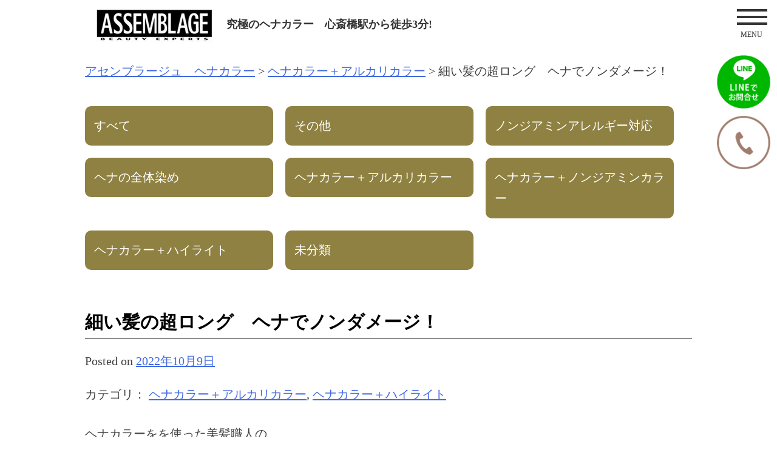

--- FILE ---
content_type: text/html; charset=UTF-8
request_url: https://henna.assemblage-hd.com/2022/10/09/%E7%B4%B0%E3%81%84%E9%AB%AA%E3%81%AE%E8%B6%85%E3%83%AD%E3%83%B3%E3%82%B0%E3%80%80%E3%83%98%E3%83%8A%E3%81%A7%E3%83%8E%E3%83%B3%E3%83%80%E3%83%A1%E3%83%BC%E3%82%B8%EF%BC%81/
body_size: 11854
content:
<!doctype html>
<html dir="ltr" lang="ja"
	prefix="og: https://ogp.me/ns#" >
<head>

<!-- Google Tag Manager -->
<script>(function(w,d,s,l,i){w[l]=w[l]||[];w[l].push({'gtm.start':
new Date().getTime(),event:'gtm.js'});var f=d.getElementsByTagName(s)[0],
j=d.createElement(s),dl=l!='dataLayer'?'&l='+l:'';j.async=true;j.src=
'https://www.googletagmanager.com/gtm.js?id='+i+dl;f.parentNode.insertBefore(j,f);
})(window,document,'script','dataLayer','GTM-W7GTWPH');</script>
<!-- End Google Tag Manager -->


	<meta charset="UTF-8">
	<meta name="viewport" content="width=device-width, initial-scale=1">
	<link rel="profile" href="http://gmpg.org/xfn/11">
	<link rel="stylesheet" href="https://henna.assemblage-hd.com/wp-content/themes/uresalo_theme/slider-pro.min.css"/>
	<title>細い髪の超ロング ヘナでノンダメージ！ | アセンブラージュ ヘナカラー</title>

		<!-- All in One SEO 4.2.0 -->
		<meta name="description" content="ヘナカラーをを使った美髪職人の アセンブラージュです！！ こちらのお客様、とっても綺麗なロングヘ" />
		<meta name="robots" content="max-image-preview:large" />
		<link rel="canonical" href="https://henna.assemblage-hd.com/2022/10/09/%e7%b4%b0%e3%81%84%e9%ab%aa%e3%81%ae%e8%b6%85%e3%83%ad%e3%83%b3%e3%82%b0%e3%80%80%e3%83%98%e3%83%8a%e3%81%a7%e3%83%8e%e3%83%b3%e3%83%80%e3%83%a1%e3%83%bc%e3%82%b8%ef%bc%81/" />
		<meta property="og:locale" content="ja_JP" />
		<meta property="og:site_name" content="アセンブラージュ　ヘナカラー |" />
		<meta property="og:type" content="article" />
		<meta property="og:title" content="細い髪の超ロング ヘナでノンダメージ！ | アセンブラージュ ヘナカラー" />
		<meta property="og:description" content="ヘナカラーをを使った美髪職人の アセンブラージュです！！ こちらのお客様、とっても綺麗なロングヘ" />
		<meta property="og:url" content="https://henna.assemblage-hd.com/2022/10/09/%e7%b4%b0%e3%81%84%e9%ab%aa%e3%81%ae%e8%b6%85%e3%83%ad%e3%83%b3%e3%82%b0%e3%80%80%e3%83%98%e3%83%8a%e3%81%a7%e3%83%8e%e3%83%b3%e3%83%80%e3%83%a1%e3%83%bc%e3%82%b8%ef%bc%81/" />
		<meta property="article:published_time" content="2022-10-09T03:09:45+00:00" />
		<meta property="article:modified_time" content="2022-10-09T03:09:45+00:00" />
		<meta name="twitter:card" content="summary" />
		<meta name="twitter:title" content="細い髪の超ロング ヘナでノンダメージ！ | アセンブラージュ ヘナカラー" />
		<meta name="twitter:description" content="ヘナカラーをを使った美髪職人の アセンブラージュです！！ こちらのお客様、とっても綺麗なロングヘ" />
		<script type="application/ld+json" class="aioseo-schema">
			{"@context":"https:\/\/schema.org","@graph":[{"@type":"WebSite","@id":"https:\/\/henna.assemblage-hd.com\/#website","url":"https:\/\/henna.assemblage-hd.com\/","name":"\u30a2\u30bb\u30f3\u30d6\u30e9\u30fc\u30b8\u30e5\u3000\u30d8\u30ca\u30ab\u30e9\u30fc","inLanguage":"ja","publisher":{"@id":"https:\/\/henna.assemblage-hd.com\/#organization"}},{"@type":"Organization","@id":"https:\/\/henna.assemblage-hd.com\/#organization","name":"\u30a2\u30bb\u30f3\u30d6\u30e9\u30fc\u30b8\u30e5\u3000\u30d8\u30ca\u30ab\u30e9\u30fc","url":"https:\/\/henna.assemblage-hd.com\/"},{"@type":"BreadcrumbList","@id":"https:\/\/henna.assemblage-hd.com\/2022\/10\/09\/%e7%b4%b0%e3%81%84%e9%ab%aa%e3%81%ae%e8%b6%85%e3%83%ad%e3%83%b3%e3%82%b0%e3%80%80%e3%83%98%e3%83%8a%e3%81%a7%e3%83%8e%e3%83%b3%e3%83%80%e3%83%a1%e3%83%bc%e3%82%b8%ef%bc%81\/#breadcrumblist","itemListElement":[{"@type":"ListItem","@id":"https:\/\/henna.assemblage-hd.com\/#listItem","position":1,"item":{"@type":"WebPage","@id":"https:\/\/henna.assemblage-hd.com\/","name":"\u30db\u30fc\u30e0","description":"\u30d8\u30ca\u30ab\u30e9\u30fc\u306e\u6280\u8853\u3092\u5168\u56fd\u306e\u7f8e\u5bb9\u5e2b\u306b\u6559\u3048\u308b\u30d8\u30ca\u30ab\u30e9\u30fc\u306e\u30d7\u30ed\u30d5\u30a7\u30b7\u30e7\u30ca\u30eb\u5728\u7c4d\u30b5\u30ed\u30f3\u3002\u5fc3\u658e\u6a4b\u304b\u3089\u8fd1\u304f\u306e\u7f8e\u5bb9\u5ba4\u30a2\u30bb\u30f3\u30d6\u30e9\u30fc\u30b8\u30e5\u3002\u521d\u56de\u306f\u5272\u5f15\u30af\u30fc\u30dd\u30f3\u767a\u884c\u4e2d\uff01","url":"https:\/\/henna.assemblage-hd.com\/"},"nextItem":"https:\/\/henna.assemblage-hd.com\/2022\/#listItem"},{"@type":"ListItem","@id":"https:\/\/henna.assemblage-hd.com\/2022\/#listItem","position":2,"item":{"@type":"WebPage","@id":"https:\/\/henna.assemblage-hd.com\/2022\/","name":"2022","url":"https:\/\/henna.assemblage-hd.com\/2022\/"},"nextItem":"https:\/\/henna.assemblage-hd.com\/2022\/10\/#listItem","previousItem":"https:\/\/henna.assemblage-hd.com\/#listItem"},{"@type":"ListItem","@id":"https:\/\/henna.assemblage-hd.com\/2022\/10\/#listItem","position":3,"item":{"@type":"WebPage","@id":"https:\/\/henna.assemblage-hd.com\/2022\/10\/","name":"October","url":"https:\/\/henna.assemblage-hd.com\/2022\/10\/"},"nextItem":"https:\/\/henna.assemblage-hd.com\/2022\/10\/09\/#listItem","previousItem":"https:\/\/henna.assemblage-hd.com\/2022\/#listItem"},{"@type":"ListItem","@id":"https:\/\/henna.assemblage-hd.com\/2022\/10\/09\/#listItem","position":4,"item":{"@type":"WebPage","@id":"https:\/\/henna.assemblage-hd.com\/2022\/10\/09\/","name":"9","url":"https:\/\/henna.assemblage-hd.com\/2022\/10\/09\/"},"nextItem":"https:\/\/henna.assemblage-hd.com\/2022\/10\/09\/%e7%b4%b0%e3%81%84%e9%ab%aa%e3%81%ae%e8%b6%85%e3%83%ad%e3%83%b3%e3%82%b0%e3%80%80%e3%83%98%e3%83%8a%e3%81%a7%e3%83%8e%e3%83%b3%e3%83%80%e3%83%a1%e3%83%bc%e3%82%b8%ef%bc%81\/#listItem","previousItem":"https:\/\/henna.assemblage-hd.com\/2022\/10\/#listItem"},{"@type":"ListItem","@id":"https:\/\/henna.assemblage-hd.com\/2022\/10\/09\/%e7%b4%b0%e3%81%84%e9%ab%aa%e3%81%ae%e8%b6%85%e3%83%ad%e3%83%b3%e3%82%b0%e3%80%80%e3%83%98%e3%83%8a%e3%81%a7%e3%83%8e%e3%83%b3%e3%83%80%e3%83%a1%e3%83%bc%e3%82%b8%ef%bc%81\/#listItem","position":5,"item":{"@type":"WebPage","@id":"https:\/\/henna.assemblage-hd.com\/2022\/10\/09\/%e7%b4%b0%e3%81%84%e9%ab%aa%e3%81%ae%e8%b6%85%e3%83%ad%e3%83%b3%e3%82%b0%e3%80%80%e3%83%98%e3%83%8a%e3%81%a7%e3%83%8e%e3%83%b3%e3%83%80%e3%83%a1%e3%83%bc%e3%82%b8%ef%bc%81\/","name":"\u7d30\u3044\u9aea\u306e\u8d85\u30ed\u30f3\u30b0\u3000\u30d8\u30ca\u3067\u30ce\u30f3\u30c0\u30e1\u30fc\u30b8\uff01","description":"\u30d8\u30ca\u30ab\u30e9\u30fc\u3092\u3092\u4f7f\u3063\u305f\u7f8e\u9aea\u8077\u4eba\u306e \u30a2\u30bb\u30f3\u30d6\u30e9\u30fc\u30b8\u30e5\u3067\u3059\uff01\uff01 \u3053\u3061\u3089\u306e\u304a\u5ba2\u69d8\u3001\u3068\u3063\u3066\u3082\u7dba\u9e97\u306a\u30ed\u30f3\u30b0\u30d8","url":"https:\/\/henna.assemblage-hd.com\/2022\/10\/09\/%e7%b4%b0%e3%81%84%e9%ab%aa%e3%81%ae%e8%b6%85%e3%83%ad%e3%83%b3%e3%82%b0%e3%80%80%e3%83%98%e3%83%8a%e3%81%a7%e3%83%8e%e3%83%b3%e3%83%80%e3%83%a1%e3%83%bc%e3%82%b8%ef%bc%81\/"},"previousItem":"https:\/\/henna.assemblage-hd.com\/2022\/10\/09\/#listItem"}]},{"@type":"Person","@id":"https:\/\/henna.assemblage-hd.com\/author\/henna-a\/#author","url":"https:\/\/henna.assemblage-hd.com\/author\/henna-a\/","name":"henna-a","image":{"@type":"ImageObject","@id":"https:\/\/henna.assemblage-hd.com\/2022\/10\/09\/%e7%b4%b0%e3%81%84%e9%ab%aa%e3%81%ae%e8%b6%85%e3%83%ad%e3%83%b3%e3%82%b0%e3%80%80%e3%83%98%e3%83%8a%e3%81%a7%e3%83%8e%e3%83%b3%e3%83%80%e3%83%a1%e3%83%bc%e3%82%b8%ef%bc%81\/#authorImage","url":"https:\/\/secure.gravatar.com\/avatar\/671d462c2c5e5ff18d04307c623801c2095923cb10664ec3b272b5240be3b696?s=96&d=mm&r=g","width":96,"height":96,"caption":"henna-a"}},{"@type":"WebPage","@id":"https:\/\/henna.assemblage-hd.com\/2022\/10\/09\/%e7%b4%b0%e3%81%84%e9%ab%aa%e3%81%ae%e8%b6%85%e3%83%ad%e3%83%b3%e3%82%b0%e3%80%80%e3%83%98%e3%83%8a%e3%81%a7%e3%83%8e%e3%83%b3%e3%83%80%e3%83%a1%e3%83%bc%e3%82%b8%ef%bc%81\/#webpage","url":"https:\/\/henna.assemblage-hd.com\/2022\/10\/09\/%e7%b4%b0%e3%81%84%e9%ab%aa%e3%81%ae%e8%b6%85%e3%83%ad%e3%83%b3%e3%82%b0%e3%80%80%e3%83%98%e3%83%8a%e3%81%a7%e3%83%8e%e3%83%b3%e3%83%80%e3%83%a1%e3%83%bc%e3%82%b8%ef%bc%81\/","name":"\u7d30\u3044\u9aea\u306e\u8d85\u30ed\u30f3\u30b0 \u30d8\u30ca\u3067\u30ce\u30f3\u30c0\u30e1\u30fc\u30b8\uff01 | \u30a2\u30bb\u30f3\u30d6\u30e9\u30fc\u30b8\u30e5 \u30d8\u30ca\u30ab\u30e9\u30fc","description":"\u30d8\u30ca\u30ab\u30e9\u30fc\u3092\u3092\u4f7f\u3063\u305f\u7f8e\u9aea\u8077\u4eba\u306e \u30a2\u30bb\u30f3\u30d6\u30e9\u30fc\u30b8\u30e5\u3067\u3059\uff01\uff01 \u3053\u3061\u3089\u306e\u304a\u5ba2\u69d8\u3001\u3068\u3063\u3066\u3082\u7dba\u9e97\u306a\u30ed\u30f3\u30b0\u30d8","inLanguage":"ja","isPartOf":{"@id":"https:\/\/henna.assemblage-hd.com\/#website"},"breadcrumb":{"@id":"https:\/\/henna.assemblage-hd.com\/2022\/10\/09\/%e7%b4%b0%e3%81%84%e9%ab%aa%e3%81%ae%e8%b6%85%e3%83%ad%e3%83%b3%e3%82%b0%e3%80%80%e3%83%98%e3%83%8a%e3%81%a7%e3%83%8e%e3%83%b3%e3%83%80%e3%83%a1%e3%83%bc%e3%82%b8%ef%bc%81\/#breadcrumblist"},"author":"https:\/\/henna.assemblage-hd.com\/author\/henna-a\/#author","creator":"https:\/\/henna.assemblage-hd.com\/author\/henna-a\/#author","image":{"@type":"ImageObject","@id":"https:\/\/henna.assemblage-hd.com\/#mainImage","url":"https:\/\/henna.assemblage-hd.com\/wp-content\/uploads\/2022\/09\/IMG_7231.jpg","width":449,"height":800},"primaryImageOfPage":{"@id":"https:\/\/henna.assemblage-hd.com\/2022\/10\/09\/%e7%b4%b0%e3%81%84%e9%ab%aa%e3%81%ae%e8%b6%85%e3%83%ad%e3%83%b3%e3%82%b0%e3%80%80%e3%83%98%e3%83%8a%e3%81%a7%e3%83%8e%e3%83%b3%e3%83%80%e3%83%a1%e3%83%bc%e3%82%b8%ef%bc%81\/#mainImage"},"datePublished":"2022-10-09T03:09:45+09:00","dateModified":"2022-10-09T03:09:45+09:00"},{"@type":"BlogPosting","@id":"https:\/\/henna.assemblage-hd.com\/2022\/10\/09\/%e7%b4%b0%e3%81%84%e9%ab%aa%e3%81%ae%e8%b6%85%e3%83%ad%e3%83%b3%e3%82%b0%e3%80%80%e3%83%98%e3%83%8a%e3%81%a7%e3%83%8e%e3%83%b3%e3%83%80%e3%83%a1%e3%83%bc%e3%82%b8%ef%bc%81\/#blogposting","name":"\u7d30\u3044\u9aea\u306e\u8d85\u30ed\u30f3\u30b0 \u30d8\u30ca\u3067\u30ce\u30f3\u30c0\u30e1\u30fc\u30b8\uff01 | \u30a2\u30bb\u30f3\u30d6\u30e9\u30fc\u30b8\u30e5 \u30d8\u30ca\u30ab\u30e9\u30fc","description":"\u30d8\u30ca\u30ab\u30e9\u30fc\u3092\u3092\u4f7f\u3063\u305f\u7f8e\u9aea\u8077\u4eba\u306e \u30a2\u30bb\u30f3\u30d6\u30e9\u30fc\u30b8\u30e5\u3067\u3059\uff01\uff01 \u3053\u3061\u3089\u306e\u304a\u5ba2\u69d8\u3001\u3068\u3063\u3066\u3082\u7dba\u9e97\u306a\u30ed\u30f3\u30b0\u30d8","inLanguage":"ja","headline":"\u7d30\u3044\u9aea\u306e\u8d85\u30ed\u30f3\u30b0\u3000\u30d8\u30ca\u3067\u30ce\u30f3\u30c0\u30e1\u30fc\u30b8\uff01","author":{"@id":"https:\/\/henna.assemblage-hd.com\/author\/henna-a\/#author"},"publisher":{"@id":"https:\/\/henna.assemblage-hd.com\/#organization"},"datePublished":"2022-10-09T03:09:45+09:00","dateModified":"2022-10-09T03:09:45+09:00","articleSection":"\u30d8\u30ca\u30ab\u30e9\u30fc\uff0b\u30a2\u30eb\u30ab\u30ea\u30ab\u30e9\u30fc, \u30d8\u30ca\u30ab\u30e9\u30fc\uff0b\u30cf\u30a4\u30e9\u30a4\u30c8","mainEntityOfPage":{"@id":"https:\/\/henna.assemblage-hd.com\/2022\/10\/09\/%e7%b4%b0%e3%81%84%e9%ab%aa%e3%81%ae%e8%b6%85%e3%83%ad%e3%83%b3%e3%82%b0%e3%80%80%e3%83%98%e3%83%8a%e3%81%a7%e3%83%8e%e3%83%b3%e3%83%80%e3%83%a1%e3%83%bc%e3%82%b8%ef%bc%81\/#webpage"},"isPartOf":{"@id":"https:\/\/henna.assemblage-hd.com\/2022\/10\/09\/%e7%b4%b0%e3%81%84%e9%ab%aa%e3%81%ae%e8%b6%85%e3%83%ad%e3%83%b3%e3%82%b0%e3%80%80%e3%83%98%e3%83%8a%e3%81%a7%e3%83%8e%e3%83%b3%e3%83%80%e3%83%a1%e3%83%bc%e3%82%b8%ef%bc%81\/#webpage"},"image":{"@type":"ImageObject","@id":"https:\/\/henna.assemblage-hd.com\/#articleImage","url":"https:\/\/henna.assemblage-hd.com\/wp-content\/uploads\/2022\/09\/IMG_7231.jpg","width":449,"height":800}}]}
		</script>
		<!-- All in One SEO -->

<link rel="alternate" type="application/rss+xml" title="アセンブラージュ　ヘナカラー &raquo; フィード" href="https://henna.assemblage-hd.com/feed/" />
<link rel="alternate" type="application/rss+xml" title="アセンブラージュ　ヘナカラー &raquo; コメントフィード" href="https://henna.assemblage-hd.com/comments/feed/" />
<link rel="alternate" title="oEmbed (JSON)" type="application/json+oembed" href="https://henna.assemblage-hd.com/wp-json/oembed/1.0/embed?url=https%3A%2F%2Fhenna.assemblage-hd.com%2F2022%2F10%2F09%2F%25e7%25b4%25b0%25e3%2581%2584%25e9%25ab%25aa%25e3%2581%25ae%25e8%25b6%2585%25e3%2583%25ad%25e3%2583%25b3%25e3%2582%25b0%25e3%2580%2580%25e3%2583%2598%25e3%2583%258a%25e3%2581%25a7%25e3%2583%258e%25e3%2583%25b3%25e3%2583%2580%25e3%2583%25a1%25e3%2583%25bc%25e3%2582%25b8%25ef%25bc%2581%2F" />
<link rel="alternate" title="oEmbed (XML)" type="text/xml+oembed" href="https://henna.assemblage-hd.com/wp-json/oembed/1.0/embed?url=https%3A%2F%2Fhenna.assemblage-hd.com%2F2022%2F10%2F09%2F%25e7%25b4%25b0%25e3%2581%2584%25e9%25ab%25aa%25e3%2581%25ae%25e8%25b6%2585%25e3%2583%25ad%25e3%2583%25b3%25e3%2582%25b0%25e3%2580%2580%25e3%2583%2598%25e3%2583%258a%25e3%2581%25a7%25e3%2583%258e%25e3%2583%25b3%25e3%2583%2580%25e3%2583%25a1%25e3%2583%25bc%25e3%2582%25b8%25ef%25bc%2581%2F&#038;format=xml" />
<style id='wp-img-auto-sizes-contain-inline-css' type='text/css'>
img:is([sizes=auto i],[sizes^="auto," i]){contain-intrinsic-size:3000px 1500px}
/*# sourceURL=wp-img-auto-sizes-contain-inline-css */
</style>
<style id='wp-emoji-styles-inline-css' type='text/css'>

	img.wp-smiley, img.emoji {
		display: inline !important;
		border: none !important;
		box-shadow: none !important;
		height: 1em !important;
		width: 1em !important;
		margin: 0 0.07em !important;
		vertical-align: -0.1em !important;
		background: none !important;
		padding: 0 !important;
	}
/*# sourceURL=wp-emoji-styles-inline-css */
</style>
<style id='wp-block-library-inline-css' type='text/css'>
:root{--wp-block-synced-color:#7a00df;--wp-block-synced-color--rgb:122,0,223;--wp-bound-block-color:var(--wp-block-synced-color);--wp-editor-canvas-background:#ddd;--wp-admin-theme-color:#007cba;--wp-admin-theme-color--rgb:0,124,186;--wp-admin-theme-color-darker-10:#006ba1;--wp-admin-theme-color-darker-10--rgb:0,107,160.5;--wp-admin-theme-color-darker-20:#005a87;--wp-admin-theme-color-darker-20--rgb:0,90,135;--wp-admin-border-width-focus:2px}@media (min-resolution:192dpi){:root{--wp-admin-border-width-focus:1.5px}}.wp-element-button{cursor:pointer}:root .has-very-light-gray-background-color{background-color:#eee}:root .has-very-dark-gray-background-color{background-color:#313131}:root .has-very-light-gray-color{color:#eee}:root .has-very-dark-gray-color{color:#313131}:root .has-vivid-green-cyan-to-vivid-cyan-blue-gradient-background{background:linear-gradient(135deg,#00d084,#0693e3)}:root .has-purple-crush-gradient-background{background:linear-gradient(135deg,#34e2e4,#4721fb 50%,#ab1dfe)}:root .has-hazy-dawn-gradient-background{background:linear-gradient(135deg,#faaca8,#dad0ec)}:root .has-subdued-olive-gradient-background{background:linear-gradient(135deg,#fafae1,#67a671)}:root .has-atomic-cream-gradient-background{background:linear-gradient(135deg,#fdd79a,#004a59)}:root .has-nightshade-gradient-background{background:linear-gradient(135deg,#330968,#31cdcf)}:root .has-midnight-gradient-background{background:linear-gradient(135deg,#020381,#2874fc)}:root{--wp--preset--font-size--normal:16px;--wp--preset--font-size--huge:42px}.has-regular-font-size{font-size:1em}.has-larger-font-size{font-size:2.625em}.has-normal-font-size{font-size:var(--wp--preset--font-size--normal)}.has-huge-font-size{font-size:var(--wp--preset--font-size--huge)}.has-text-align-center{text-align:center}.has-text-align-left{text-align:left}.has-text-align-right{text-align:right}.has-fit-text{white-space:nowrap!important}#end-resizable-editor-section{display:none}.aligncenter{clear:both}.items-justified-left{justify-content:flex-start}.items-justified-center{justify-content:center}.items-justified-right{justify-content:flex-end}.items-justified-space-between{justify-content:space-between}.screen-reader-text{border:0;clip-path:inset(50%);height:1px;margin:-1px;overflow:hidden;padding:0;position:absolute;width:1px;word-wrap:normal!important}.screen-reader-text:focus{background-color:#ddd;clip-path:none;color:#444;display:block;font-size:1em;height:auto;left:5px;line-height:normal;padding:15px 23px 14px;text-decoration:none;top:5px;width:auto;z-index:100000}html :where(.has-border-color){border-style:solid}html :where([style*=border-top-color]){border-top-style:solid}html :where([style*=border-right-color]){border-right-style:solid}html :where([style*=border-bottom-color]){border-bottom-style:solid}html :where([style*=border-left-color]){border-left-style:solid}html :where([style*=border-width]){border-style:solid}html :where([style*=border-top-width]){border-top-style:solid}html :where([style*=border-right-width]){border-right-style:solid}html :where([style*=border-bottom-width]){border-bottom-style:solid}html :where([style*=border-left-width]){border-left-style:solid}html :where(img[class*=wp-image-]){height:auto;max-width:100%}:where(figure){margin:0 0 1em}html :where(.is-position-sticky){--wp-admin--admin-bar--position-offset:var(--wp-admin--admin-bar--height,0px)}@media screen and (max-width:600px){html :where(.is-position-sticky){--wp-admin--admin-bar--position-offset:0px}}

/*# sourceURL=wp-block-library-inline-css */
</style><style id='global-styles-inline-css' type='text/css'>
:root{--wp--preset--aspect-ratio--square: 1;--wp--preset--aspect-ratio--4-3: 4/3;--wp--preset--aspect-ratio--3-4: 3/4;--wp--preset--aspect-ratio--3-2: 3/2;--wp--preset--aspect-ratio--2-3: 2/3;--wp--preset--aspect-ratio--16-9: 16/9;--wp--preset--aspect-ratio--9-16: 9/16;--wp--preset--color--black: #000000;--wp--preset--color--cyan-bluish-gray: #abb8c3;--wp--preset--color--white: #ffffff;--wp--preset--color--pale-pink: #f78da7;--wp--preset--color--vivid-red: #cf2e2e;--wp--preset--color--luminous-vivid-orange: #ff6900;--wp--preset--color--luminous-vivid-amber: #fcb900;--wp--preset--color--light-green-cyan: #7bdcb5;--wp--preset--color--vivid-green-cyan: #00d084;--wp--preset--color--pale-cyan-blue: #8ed1fc;--wp--preset--color--vivid-cyan-blue: #0693e3;--wp--preset--color--vivid-purple: #9b51e0;--wp--preset--gradient--vivid-cyan-blue-to-vivid-purple: linear-gradient(135deg,rgb(6,147,227) 0%,rgb(155,81,224) 100%);--wp--preset--gradient--light-green-cyan-to-vivid-green-cyan: linear-gradient(135deg,rgb(122,220,180) 0%,rgb(0,208,130) 100%);--wp--preset--gradient--luminous-vivid-amber-to-luminous-vivid-orange: linear-gradient(135deg,rgb(252,185,0) 0%,rgb(255,105,0) 100%);--wp--preset--gradient--luminous-vivid-orange-to-vivid-red: linear-gradient(135deg,rgb(255,105,0) 0%,rgb(207,46,46) 100%);--wp--preset--gradient--very-light-gray-to-cyan-bluish-gray: linear-gradient(135deg,rgb(238,238,238) 0%,rgb(169,184,195) 100%);--wp--preset--gradient--cool-to-warm-spectrum: linear-gradient(135deg,rgb(74,234,220) 0%,rgb(151,120,209) 20%,rgb(207,42,186) 40%,rgb(238,44,130) 60%,rgb(251,105,98) 80%,rgb(254,248,76) 100%);--wp--preset--gradient--blush-light-purple: linear-gradient(135deg,rgb(255,206,236) 0%,rgb(152,150,240) 100%);--wp--preset--gradient--blush-bordeaux: linear-gradient(135deg,rgb(254,205,165) 0%,rgb(254,45,45) 50%,rgb(107,0,62) 100%);--wp--preset--gradient--luminous-dusk: linear-gradient(135deg,rgb(255,203,112) 0%,rgb(199,81,192) 50%,rgb(65,88,208) 100%);--wp--preset--gradient--pale-ocean: linear-gradient(135deg,rgb(255,245,203) 0%,rgb(182,227,212) 50%,rgb(51,167,181) 100%);--wp--preset--gradient--electric-grass: linear-gradient(135deg,rgb(202,248,128) 0%,rgb(113,206,126) 100%);--wp--preset--gradient--midnight: linear-gradient(135deg,rgb(2,3,129) 0%,rgb(40,116,252) 100%);--wp--preset--font-size--small: 13px;--wp--preset--font-size--medium: 20px;--wp--preset--font-size--large: 36px;--wp--preset--font-size--x-large: 42px;--wp--preset--spacing--20: 0.44rem;--wp--preset--spacing--30: 0.67rem;--wp--preset--spacing--40: 1rem;--wp--preset--spacing--50: 1.5rem;--wp--preset--spacing--60: 2.25rem;--wp--preset--spacing--70: 3.38rem;--wp--preset--spacing--80: 5.06rem;--wp--preset--shadow--natural: 6px 6px 9px rgba(0, 0, 0, 0.2);--wp--preset--shadow--deep: 12px 12px 50px rgba(0, 0, 0, 0.4);--wp--preset--shadow--sharp: 6px 6px 0px rgba(0, 0, 0, 0.2);--wp--preset--shadow--outlined: 6px 6px 0px -3px rgb(255, 255, 255), 6px 6px rgb(0, 0, 0);--wp--preset--shadow--crisp: 6px 6px 0px rgb(0, 0, 0);}:where(.is-layout-flex){gap: 0.5em;}:where(.is-layout-grid){gap: 0.5em;}body .is-layout-flex{display: flex;}.is-layout-flex{flex-wrap: wrap;align-items: center;}.is-layout-flex > :is(*, div){margin: 0;}body .is-layout-grid{display: grid;}.is-layout-grid > :is(*, div){margin: 0;}:where(.wp-block-columns.is-layout-flex){gap: 2em;}:where(.wp-block-columns.is-layout-grid){gap: 2em;}:where(.wp-block-post-template.is-layout-flex){gap: 1.25em;}:where(.wp-block-post-template.is-layout-grid){gap: 1.25em;}.has-black-color{color: var(--wp--preset--color--black) !important;}.has-cyan-bluish-gray-color{color: var(--wp--preset--color--cyan-bluish-gray) !important;}.has-white-color{color: var(--wp--preset--color--white) !important;}.has-pale-pink-color{color: var(--wp--preset--color--pale-pink) !important;}.has-vivid-red-color{color: var(--wp--preset--color--vivid-red) !important;}.has-luminous-vivid-orange-color{color: var(--wp--preset--color--luminous-vivid-orange) !important;}.has-luminous-vivid-amber-color{color: var(--wp--preset--color--luminous-vivid-amber) !important;}.has-light-green-cyan-color{color: var(--wp--preset--color--light-green-cyan) !important;}.has-vivid-green-cyan-color{color: var(--wp--preset--color--vivid-green-cyan) !important;}.has-pale-cyan-blue-color{color: var(--wp--preset--color--pale-cyan-blue) !important;}.has-vivid-cyan-blue-color{color: var(--wp--preset--color--vivid-cyan-blue) !important;}.has-vivid-purple-color{color: var(--wp--preset--color--vivid-purple) !important;}.has-black-background-color{background-color: var(--wp--preset--color--black) !important;}.has-cyan-bluish-gray-background-color{background-color: var(--wp--preset--color--cyan-bluish-gray) !important;}.has-white-background-color{background-color: var(--wp--preset--color--white) !important;}.has-pale-pink-background-color{background-color: var(--wp--preset--color--pale-pink) !important;}.has-vivid-red-background-color{background-color: var(--wp--preset--color--vivid-red) !important;}.has-luminous-vivid-orange-background-color{background-color: var(--wp--preset--color--luminous-vivid-orange) !important;}.has-luminous-vivid-amber-background-color{background-color: var(--wp--preset--color--luminous-vivid-amber) !important;}.has-light-green-cyan-background-color{background-color: var(--wp--preset--color--light-green-cyan) !important;}.has-vivid-green-cyan-background-color{background-color: var(--wp--preset--color--vivid-green-cyan) !important;}.has-pale-cyan-blue-background-color{background-color: var(--wp--preset--color--pale-cyan-blue) !important;}.has-vivid-cyan-blue-background-color{background-color: var(--wp--preset--color--vivid-cyan-blue) !important;}.has-vivid-purple-background-color{background-color: var(--wp--preset--color--vivid-purple) !important;}.has-black-border-color{border-color: var(--wp--preset--color--black) !important;}.has-cyan-bluish-gray-border-color{border-color: var(--wp--preset--color--cyan-bluish-gray) !important;}.has-white-border-color{border-color: var(--wp--preset--color--white) !important;}.has-pale-pink-border-color{border-color: var(--wp--preset--color--pale-pink) !important;}.has-vivid-red-border-color{border-color: var(--wp--preset--color--vivid-red) !important;}.has-luminous-vivid-orange-border-color{border-color: var(--wp--preset--color--luminous-vivid-orange) !important;}.has-luminous-vivid-amber-border-color{border-color: var(--wp--preset--color--luminous-vivid-amber) !important;}.has-light-green-cyan-border-color{border-color: var(--wp--preset--color--light-green-cyan) !important;}.has-vivid-green-cyan-border-color{border-color: var(--wp--preset--color--vivid-green-cyan) !important;}.has-pale-cyan-blue-border-color{border-color: var(--wp--preset--color--pale-cyan-blue) !important;}.has-vivid-cyan-blue-border-color{border-color: var(--wp--preset--color--vivid-cyan-blue) !important;}.has-vivid-purple-border-color{border-color: var(--wp--preset--color--vivid-purple) !important;}.has-vivid-cyan-blue-to-vivid-purple-gradient-background{background: var(--wp--preset--gradient--vivid-cyan-blue-to-vivid-purple) !important;}.has-light-green-cyan-to-vivid-green-cyan-gradient-background{background: var(--wp--preset--gradient--light-green-cyan-to-vivid-green-cyan) !important;}.has-luminous-vivid-amber-to-luminous-vivid-orange-gradient-background{background: var(--wp--preset--gradient--luminous-vivid-amber-to-luminous-vivid-orange) !important;}.has-luminous-vivid-orange-to-vivid-red-gradient-background{background: var(--wp--preset--gradient--luminous-vivid-orange-to-vivid-red) !important;}.has-very-light-gray-to-cyan-bluish-gray-gradient-background{background: var(--wp--preset--gradient--very-light-gray-to-cyan-bluish-gray) !important;}.has-cool-to-warm-spectrum-gradient-background{background: var(--wp--preset--gradient--cool-to-warm-spectrum) !important;}.has-blush-light-purple-gradient-background{background: var(--wp--preset--gradient--blush-light-purple) !important;}.has-blush-bordeaux-gradient-background{background: var(--wp--preset--gradient--blush-bordeaux) !important;}.has-luminous-dusk-gradient-background{background: var(--wp--preset--gradient--luminous-dusk) !important;}.has-pale-ocean-gradient-background{background: var(--wp--preset--gradient--pale-ocean) !important;}.has-electric-grass-gradient-background{background: var(--wp--preset--gradient--electric-grass) !important;}.has-midnight-gradient-background{background: var(--wp--preset--gradient--midnight) !important;}.has-small-font-size{font-size: var(--wp--preset--font-size--small) !important;}.has-medium-font-size{font-size: var(--wp--preset--font-size--medium) !important;}.has-large-font-size{font-size: var(--wp--preset--font-size--large) !important;}.has-x-large-font-size{font-size: var(--wp--preset--font-size--x-large) !important;}
/*# sourceURL=global-styles-inline-css */
</style>

<style id='classic-theme-styles-inline-css' type='text/css'>
/*! This file is auto-generated */
.wp-block-button__link{color:#fff;background-color:#32373c;border-radius:9999px;box-shadow:none;text-decoration:none;padding:calc(.667em + 2px) calc(1.333em + 2px);font-size:1.125em}.wp-block-file__button{background:#32373c;color:#fff;text-decoration:none}
/*# sourceURL=/wp-includes/css/classic-themes.min.css */
</style>
<link rel='stylesheet' id='wp-pagenavi-css' href='https://henna.assemblage-hd.com/wp-content/plugins/wp-pagenavi/pagenavi-css.css?ver=2.70' type='text/css' media='all' />
<link rel='stylesheet' id='uresalo-style-css' href='https://henna.assemblage-hd.com/wp-content/themes/uresalo_theme/style.css?ver=6.9' type='text/css' media='all' />
<link rel="https://api.w.org/" href="https://henna.assemblage-hd.com/wp-json/" /><link rel="alternate" title="JSON" type="application/json" href="https://henna.assemblage-hd.com/wp-json/wp/v2/posts/196" /><link rel="pingback" href="https://henna.assemblage-hd.com/xmlrpc.php"><link rel="icon" href="https://henna.assemblage-hd.com/wp-content/uploads/2022/05/cropped-cropped-top_logo-32x32.jpg" sizes="32x32" />
<link rel="icon" href="https://henna.assemblage-hd.com/wp-content/uploads/2022/05/cropped-cropped-top_logo-192x192.jpg" sizes="192x192" />
<link rel="apple-touch-icon" href="https://henna.assemblage-hd.com/wp-content/uploads/2022/05/cropped-cropped-top_logo-180x180.jpg" />
<meta name="msapplication-TileImage" content="https://henna.assemblage-hd.com/wp-content/uploads/2022/05/cropped-cropped-top_logo-270x270.jpg" />
	<link href="//netdna.bootstrapcdn.com/font-awesome/4.6.3/css/font-awesome.css" rel="stylesheet">
</head>

<body class="wp-singular post-template-default single single-post postid-196 single-format-standard wp-theme-uresalo_theme">

<!-- Google Tag Manager (noscript) -->
<noscript><iframe src="https://www.googletagmanager.com/ns.html?id=GTM-W7GTWPH"
height="0" width="0" style="display:none;visibility:hidden"></iframe></noscript>
<!-- End Google Tag Manager (noscript) -->


<div id="page" class="site">
	<a class="skip-link screen-reader-text" href="#content">Skip to content</a>

<header id="top-head">
  <div class="inner">
    <div id="mobile-head">


      <div id="nav-toggle">
          <div>
                    <span></span>
                    <span></span>
                    <span></span>
          </div>
      </div>
      <div class="menu-btn" id="js__btn">
          <span data-txt-menu="MENU" data-txt-close="とじる"></span>
      </div>
      
      
    </div><!---mobile-head end -->
    <nav id="global-nav" role="navigation">
      <div id="gnav-container">
        <ul id="gnav-ul" class="clearfix">
                        <li><a href="https://henna.assemblage-hd.com/">トップ</a></li>
            <li><a href="https://henna.assemblage-hd.com//news/">スタイル＆価格の紹介</a></li>
            <li><a href="https://henna.assemblage-hd.com//coupon/">クーポン</a></li>
            <li><a href="https://henna.assemblage-hd.com/">　</a></li>
        </ul>
      </div>
    </nav>
    

      	

  
        <div class="title"><a href="https://henna.assemblage-hd.com/"><img src="https://henna.assemblage-hd.com/wp-content/themes/uresalo_theme/images/logo.jpg" alt="サロン名" border="0"></a></div>
        <div class="titletxt">究極のヘナカラー　<br class="sp">心斎橋駅から徒歩3分!</div>
        
  </div><!---inner end------>           
</header>


	<div id="content" class="site-content">
	<div class="breadcrumbs">
    <!-- Breadcrumb NavXT 7.0.2 -->
<span property="itemListElement" typeof="ListItem"><a property="item" typeof="WebPage" title="Go to アセンブラージュ　ヘナカラー." href="https://henna.assemblage-hd.com" class="home" ><span property="name">アセンブラージュ　ヘナカラー</span></a><meta property="position" content="1"></span> &gt; <span property="itemListElement" typeof="ListItem"><a property="item" typeof="WebPage" title="Go to the ヘナカラー＋アルカリカラー カテゴリー archives." href="https://henna.assemblage-hd.com/category/%e3%83%98%e3%83%8a%e3%82%ab%e3%83%a9%e3%83%bc%ef%bc%8b%e3%82%a2%e3%83%ab%e3%82%ab%e3%83%aa%e3%82%ab%e3%83%a9%e3%83%bc/" class="taxonomy category" ><span property="name">ヘナカラー＋アルカリカラー</span></a><meta property="position" content="2"></span> &gt; <span property="itemListElement" typeof="ListItem"><span property="name" class="post post-post current-item">細い髪の超ロング　ヘナでノンダメージ！</span><meta property="url" content="https://henna.assemblage-hd.com/2022/10/09/%e7%b4%b0%e3%81%84%e9%ab%aa%e3%81%ae%e8%b6%85%e3%83%ad%e3%83%b3%e3%82%b0%e3%80%80%e3%83%98%e3%83%8a%e3%81%a7%e3%83%8e%e3%83%b3%e3%83%80%e3%83%a1%e3%83%bc%e3%82%b8%ef%bc%81/"><meta property="position" content="3"></span></div>
					<!-- <h1>
																				</h1> -->

<div class="entry-content">
				<div id="taxonomies" class="clearfix"><div class="taxonomies-news-category"><p><a href="https://henna.assemblage-hd.com/news/" class="current"><span>すべて</span></a></p><p><a href="https://henna.assemblage-hd.com/category/%e3%81%9d%e3%81%ae%e4%bb%96/"><span>その他</span></a></p><p><a href="https://henna.assemblage-hd.com/category/%e3%83%8e%e3%83%b3%e3%82%b8%e3%82%a2%e3%83%9f%e3%83%b3%e3%82%a2%e3%83%ac%e3%83%ab%e3%82%ae%e3%83%bc%e5%af%be%e5%bf%9c/"><span>ノンジアミンアレルギー対応</span></a></p><p><a href="https://henna.assemblage-hd.com/category/%e3%83%98%e3%83%8a%e3%81%ae%e5%85%a8%e4%bd%93%e6%9f%93%e3%82%81/"><span>ヘナの全体染め</span></a></p><p><a href="https://henna.assemblage-hd.com/category/%e3%83%98%e3%83%8a%e3%82%ab%e3%83%a9%e3%83%bc%ef%bc%8b%e3%82%a2%e3%83%ab%e3%82%ab%e3%83%aa%e3%82%ab%e3%83%a9%e3%83%bc/"><span>ヘナカラー＋アルカリカラー</span></a></p><p><a href="https://henna.assemblage-hd.com/category/%e3%83%98%e3%83%8a%e3%82%ab%e3%83%a9%e3%83%bc%ef%bc%8b%e3%83%8e%e3%83%b3%e3%82%b8%e3%82%a2%e3%83%9f%e3%83%b3%e3%82%ab%e3%83%a9%e3%83%bc/"><span>ヘナカラー＋ノンジアミンカラー</span></a></p><p><a href="https://henna.assemblage-hd.com/category/%e3%83%98%e3%83%8a%e3%82%ab%e3%83%a9%e3%83%bc%ef%bc%8b%e3%83%8f%e3%82%a4%e3%83%a9%e3%82%a4%e3%83%88/"><span>ヘナカラー＋ハイライト</span></a></p><p><a href="https://henna.assemblage-hd.com/category/uncategorized/"><span>未分類</span></a></p></div></div>	<div id="primary" class="content-area">
		<main id="main" class="site-maininside">

		<article id="post-196" class="post-196 post type-post status-publish format-standard has-post-thumbnail hentry category-2 category-5">
	<header class="entry-header">
		<h1 class="entry-title">細い髪の超ロング　ヘナでノンダメージ！</h1>
			<div class="entry-meta">
				<span class="posted-on">Posted on <a href="https://henna.assemblage-hd.com/2022/10/09/%e7%b4%b0%e3%81%84%e9%ab%aa%e3%81%ae%e8%b6%85%e3%83%ad%e3%83%b3%e3%82%b0%e3%80%80%e3%83%98%e3%83%8a%e3%81%a7%e3%83%8e%e3%83%b3%e3%83%80%e3%83%a1%e3%83%bc%e3%82%b8%ef%bc%81/" rel="bookmark"><time class="entry-date published updated" datetime="2022-10-09T12:09:45+09:00">2022年10月9日</time></a></span>								<p>カテゴリ： <a href="https://henna.assemblage-hd.com/category/%e3%83%98%e3%83%8a%e3%82%ab%e3%83%a9%e3%83%bc%ef%bc%8b%e3%82%a2%e3%83%ab%e3%82%ab%e3%83%aa%e3%82%ab%e3%83%a9%e3%83%bc/" rel="category tag">ヘナカラー＋アルカリカラー</a>, <a href="https://henna.assemblage-hd.com/category/%e3%83%98%e3%83%8a%e3%82%ab%e3%83%a9%e3%83%bc%ef%bc%8b%e3%83%8f%e3%82%a4%e3%83%a9%e3%82%a4%e3%83%88/" rel="category tag">ヘナカラー＋ハイライト</a></p>			</div><!-- .entry-meta -->
			</header><!-- .entry-header -->


		<p style="text-align: left;">ヘナカラーをを使った美髪職人の</p>
<p style="text-align: left;">アセンブラージュです！！</p>
<p><img fetchpriority="high" decoding="async" class="alignnone size-medium wp-image-182" src="https://henna.assemblage-hd.com/wp-content/uploads/2022/09/IMG_7231-168x300.jpg" alt="" width="168" height="300" srcset="https://henna.assemblage-hd.com/wp-content/uploads/2022/09/IMG_7231-168x300.jpg 168w, https://henna.assemblage-hd.com/wp-content/uploads/2022/09/IMG_7231.jpg 449w" sizes="(max-width: 168px) 100vw, 168px" /></p>
<p>&nbsp;</p>
<p>こちらのお客様、とっても綺麗なロングヘアです！</p>
<p>細い髪はうつくしく見えますが</p>
<p>もつれやすく、傷みやすいです。</p>
<p>&nbsp;</p>
<p>いつもアルカリカラーにヘナカラーをオンカラーしています。</p>
<p>デザインによってはハイライトをインナーに入れたりして</p>
<p>楽しんでもらっています。</p>
<p>&nbsp;</p>
<p>ヘナならではの発色と色持ちの良さ</p>
<p>そして髪の強化！！</p>
<p>&nbsp;</p>
<p>３６５日、ずっと美しいヘアスタイルの完成です！</p>
<p>&nbsp;</p>
<p>&nbsp;</p>
<p>カット＋カラー（ハイライトとダブルカラー）＝￥２００００（税抜き）</p>



</article><!-- #post-196 -->



		<div class="blogcpbn">
<a href="https://henna.assemblage-hd.com//couponpage/"><img src="https://henna.assemblage-hd.com/wp-content/themes/uresalo_theme/images/coupon.jpg" alt="クーポンはこちら" border="0" /></a>
<p>電話番号　<a href="tel:06-6282-4482">06-6282-4482</a></p>
</div>


<ul id="pagination" class="clearfix">
    <li class="prev">「<a href="https://henna.assemblage-hd.com/2022/09/28/%e3%83%8f%e3%82%a4%e3%83%a9%e3%82%a4%e3%83%88%ef%bc%8b%e3%83%98%e3%83%8a%e3%82%ab%e3%83%a9%e3%83%bc/" rel="prev">ハイライト＋ヘナカラー</a>」前の記事→</li>
    <li class="next">←次の記事「<a href="https://henna.assemblage-hd.com/2022/10/15/%e3%83%8e%e3%83%b3%e3%82%b8%e3%82%a2%e3%83%9f%e3%83%b3%e3%82%ab%e3%83%a9%e3%83%bc%e3%81%ab%e3%83%98%e3%83%8a%e3%82%92%e3%82%aa%e3%83%b3%e3%82%ab%e3%83%a9%e3%83%bc/" rel="next">ノンジアミンカラーにヘナをオンカラー</a>」</li>
</ul>
		</main><!-- #main -->
	</div><!-- #primary -->
</div><!-- .entry-content -->

	</div><!-- #content -->

	<footer id="colophon" class="site-footer">

<div class="footspace clearfix">
	<div class="topinner">	
		<div class="footlogo">
			<img src="https://henna.assemblage-hd.com/wp-content/themes/uresalo_theme/images/foot_logo.jpg" alt="サロンロゴ" border="0">
		</div><!-- .footlogo -->
		
	<div class="footinfo">
		<div class="foottext">
			<p>アセンブラージュ</p>
			<div class="adress">大阪市中央区東心斎橋１−１６−２４ラ·メールビル５階<br>心斎橋駅徒歩3分<br>【受付時間】<br>火～金　11：00～19：00<br>土日祝　10：00～18：00<br>【定休日】<br>月曜日、第1・第３・第5火曜日</div>
			
		</div>
			<p><a href="https://www.instagram.com/henna_osaka_assermblage/" target="_blank"><img src="https://henna.assemblage-hd.com/wp-content/themes/uresalo_theme/images/instabn.jpg" alt="インスタグラム" border="0"></a></p>
			<p><a href="https://lin.ee/l0mqfhT" target="blank"><img src="https://henna.assemblage-hd.com/wp-content/themes/uresalo_theme/images/lineqrbn.jpg" alt="LINE" border="0"></a></p>
			<p><img src="https://henna.assemblage-hd.com/wp-content/themes/uresalo_theme/images/foot_tenpo.jpg" alt="店舗写真" border="0"></p>
			
			
	</div> <!-- .footinfo -->
	



		<div class="footmap">
			<iframe src="https://www.google.com/maps/embed?pb=!1m18!1m12!1m3!1d5639.269230586871!2d135.49797357043465!3d34.67290825603185!2m3!1f0!2f0!3f0!3m2!1i1024!2i768!4f13.1!3m3!1m2!1s0x6000e716c73b7c3b%3A0xa1573e9b80291bff!2z44CSNTQyLTAwODMg5aSn6Ziq5bqc5aSn6Ziq5biC5Lit5aSu5Yy65p2x5b-D5paO5qmL77yR5LiB55uu77yR77yW4oiS77yS77yU!5e0!3m2!1sja!2sjp!4v1597272726533!5m2!1sja!2sjp" width="800" height="500" frameborder="0" style="border:0;" allowfullscreen="" aria-hidden="false" tabindex="0"></iframe>
		</div><!-- .footmap -->
		
		
		

	
	</div><!-- .topinner -->
</div><!-- .footspace clearfix -->

	

	
</div>		<div class="site-info">
			<small>Copyright (C) アセンブラージュ　ヘナカラー All Rights Reserved.</small>
		</div><!-- .site-info -->
	</footer><!-- #colophon -->
	


        	<div class="b_fixed">
        		<a href="tel:06-6282-4482"><img src="https://henna.assemblage-hd.com/wp-content/themes/uresalo_theme/images/telbn.png" alt="06-6282-4482" border="0"></a>
        	</div>     
        	<div class="l_fixed">
        		<a href="https://lin.ee/l0mqfhT" target="blank"><img src="https://henna.assemblage-hd.com/wp-content/themes/uresalo_theme/images/linebn.png" alt="line予約" border="0"></a>
        	</div> 
        	
        		

</div><!-- #page -->


<script type="speculationrules">
{"prefetch":[{"source":"document","where":{"and":[{"href_matches":"/*"},{"not":{"href_matches":["/wp-*.php","/wp-admin/*","/wp-content/uploads/*","/wp-content/*","/wp-content/plugins/*","/wp-content/themes/uresalo_theme/*","/*\\?(.+)"]}},{"not":{"selector_matches":"a[rel~=\"nofollow\"]"}},{"not":{"selector_matches":".no-prefetch, .no-prefetch a"}}]},"eagerness":"conservative"}]}
</script>
<script type="text/javascript" src="https://henna.assemblage-hd.com/wp-content/themes/uresalo_theme/js/navigation.js?ver=20151215" id="uresalo-navigation-js"></script>
<script type="text/javascript" src="https://henna.assemblage-hd.com/wp-content/themes/uresalo_theme/js/skip-link-focus-fix.js?ver=20151215" id="uresalo-skip-link-focus-fix-js"></script>
<script type="text/javascript" src="https://henna.assemblage-hd.com/wp-includes/js/comment-reply.min.js?ver=6.9" id="comment-reply-js" async="async" data-wp-strategy="async" fetchpriority="low"></script>
<script id="wp-emoji-settings" type="application/json">
{"baseUrl":"https://s.w.org/images/core/emoji/17.0.2/72x72/","ext":".png","svgUrl":"https://s.w.org/images/core/emoji/17.0.2/svg/","svgExt":".svg","source":{"concatemoji":"https://henna.assemblage-hd.com/wp-includes/js/wp-emoji-release.min.js?ver=6.9"}}
</script>
<script type="module">
/* <![CDATA[ */
/*! This file is auto-generated */
const a=JSON.parse(document.getElementById("wp-emoji-settings").textContent),o=(window._wpemojiSettings=a,"wpEmojiSettingsSupports"),s=["flag","emoji"];function i(e){try{var t={supportTests:e,timestamp:(new Date).valueOf()};sessionStorage.setItem(o,JSON.stringify(t))}catch(e){}}function c(e,t,n){e.clearRect(0,0,e.canvas.width,e.canvas.height),e.fillText(t,0,0);t=new Uint32Array(e.getImageData(0,0,e.canvas.width,e.canvas.height).data);e.clearRect(0,0,e.canvas.width,e.canvas.height),e.fillText(n,0,0);const a=new Uint32Array(e.getImageData(0,0,e.canvas.width,e.canvas.height).data);return t.every((e,t)=>e===a[t])}function p(e,t){e.clearRect(0,0,e.canvas.width,e.canvas.height),e.fillText(t,0,0);var n=e.getImageData(16,16,1,1);for(let e=0;e<n.data.length;e++)if(0!==n.data[e])return!1;return!0}function u(e,t,n,a){switch(t){case"flag":return n(e,"\ud83c\udff3\ufe0f\u200d\u26a7\ufe0f","\ud83c\udff3\ufe0f\u200b\u26a7\ufe0f")?!1:!n(e,"\ud83c\udde8\ud83c\uddf6","\ud83c\udde8\u200b\ud83c\uddf6")&&!n(e,"\ud83c\udff4\udb40\udc67\udb40\udc62\udb40\udc65\udb40\udc6e\udb40\udc67\udb40\udc7f","\ud83c\udff4\u200b\udb40\udc67\u200b\udb40\udc62\u200b\udb40\udc65\u200b\udb40\udc6e\u200b\udb40\udc67\u200b\udb40\udc7f");case"emoji":return!a(e,"\ud83e\u1fac8")}return!1}function f(e,t,n,a){let r;const o=(r="undefined"!=typeof WorkerGlobalScope&&self instanceof WorkerGlobalScope?new OffscreenCanvas(300,150):document.createElement("canvas")).getContext("2d",{willReadFrequently:!0}),s=(o.textBaseline="top",o.font="600 32px Arial",{});return e.forEach(e=>{s[e]=t(o,e,n,a)}),s}function r(e){var t=document.createElement("script");t.src=e,t.defer=!0,document.head.appendChild(t)}a.supports={everything:!0,everythingExceptFlag:!0},new Promise(t=>{let n=function(){try{var e=JSON.parse(sessionStorage.getItem(o));if("object"==typeof e&&"number"==typeof e.timestamp&&(new Date).valueOf()<e.timestamp+604800&&"object"==typeof e.supportTests)return e.supportTests}catch(e){}return null}();if(!n){if("undefined"!=typeof Worker&&"undefined"!=typeof OffscreenCanvas&&"undefined"!=typeof URL&&URL.createObjectURL&&"undefined"!=typeof Blob)try{var e="postMessage("+f.toString()+"("+[JSON.stringify(s),u.toString(),c.toString(),p.toString()].join(",")+"));",a=new Blob([e],{type:"text/javascript"});const r=new Worker(URL.createObjectURL(a),{name:"wpTestEmojiSupports"});return void(r.onmessage=e=>{i(n=e.data),r.terminate(),t(n)})}catch(e){}i(n=f(s,u,c,p))}t(n)}).then(e=>{for(const n in e)a.supports[n]=e[n],a.supports.everything=a.supports.everything&&a.supports[n],"flag"!==n&&(a.supports.everythingExceptFlag=a.supports.everythingExceptFlag&&a.supports[n]);var t;a.supports.everythingExceptFlag=a.supports.everythingExceptFlag&&!a.supports.flag,a.supports.everything||((t=a.source||{}).concatemoji?r(t.concatemoji):t.wpemoji&&t.twemoji&&(r(t.twemoji),r(t.wpemoji)))});
//# sourceURL=https://henna.assemblage-hd.com/wp-includes/js/wp-emoji-loader.min.js
/* ]]> */
</script>




<script src="https://ajax.googleapis.com/ajax/libs/jquery/3.5.1/jquery.min.js"></script>
  <script>
    $(function() {
        var $header = $('#top-head');
        // Nav Fixed
        $(window).scroll(function() {
            if ($(window).scrollTop() > 250) {
                $header.addClass('fixed');
            } else {
                $header.removeClass('fixed');
            }
        });
        // Nav Toggle Button
        $('#nav-toggle').click(function(){
            $header.toggleClass('open');
        });
    });
  </script>
<script>
$(function(){
 $('.thumbnails img').click(function(){
  var $thisImg = $(this).attr('src');
  var $thisAlt = $(this).attr('alt');
  $('.mainImage img').attr({src:$thisImg,alt:$thisAlt});
 });
});
</script>
<script>
$( document ).ready(function( $ ) {
  $('#thumb-h').sliderPro({
    width:1000,//横幅
    height:500,
    buttons: false,//ナビゲーションボタン
    shuffle: false,//スライドのシャッフル
    arrows: true,
    thumbnailWidth: 200,//サムネイルの横幅
    thumbnailHeight: 100,//サムネイルの縦幅
    slideDistance:0,//スライド同士の距離
    breakpoints: {
      480: {//表示方法を変えるサイズ
        thumbnailWidth: 110,
        thumbnailHeight: 60
      }
    }
  });
});
</script>
<script>
jQuery(function() {
    var topBtn = jQuery('.footerFloatingMenu');
    topBtn.hide();
    jQuery(window).scroll(function () {
        if (jQuery(this).scrollTop() > 200) { // 200pxで表示
            topBtn.fadeIn();
        } else {
            topBtn.fadeOut();
        }
    });
});
</script>
<script>
$(function(){
  $('.accordion_one .ac_header').click(function(){
    $(this).next('.ac_inner').slideToggle();
    $(this).toggleClass("open");
  });
});
</script>
<script src="https://henna.assemblage-hd.com/wp-content/themes/uresalo_theme/jquery.sliderPro.min.js"></script>
<script src="https://code.jquery.com/jquery-3.4.1.min.js" integrity="sha256-CSXorXvZcTkaix6Yvo6HppcZGetbYMGWSFlBw8HfCJo=" crossorigin="anonymous"></script>
<script src="https://henna.assemblage-hd.com/wp-content/themes/uresalo_theme/js/3-2-3-1.js"></script>
</body>
</html>



--- FILE ---
content_type: text/css
request_url: https://henna.assemblage-hd.com/wp-content/themes/uresalo_theme/style.css?ver=6.9
body_size: 11794
content:
/*!
Theme Name: uresalo
Theme URI: http://underscores.me/
Author: Underscores.me
Author URI: http://underscores.me/
Description: Description
Version: 1.0.0
License: GNU General Public License v2 or later
License URI: LICENSE
Text Domain: uresalo
Tags: custom-background, custom-logo, custom-menu, featured-images, threaded-comments, translation-ready

This theme, like WordPress, is licensed under the GPL.
Use it to make something cool, have fun, and share what you've learned with others.

uresalo is based on Underscores https://underscores.me/, (C) 2012-2017 Automattic, Inc.
Underscores is distributed under the terms of the GNU GPL v2 or later.

Normalizing styles have been helped along thanks to the fine work of
Nicolas Gallagher and Jonathan Neal https://necolas.github.io/normalize.css/
*/
/*--------------------------------------------------------------
>>> TABLE OF CONTENTS:
----------------------------------------------------------------
# Normalize
# Typography
# Elements
# Forms
# Navigation
	## Links
	## Menus
# Accessibility
# Alignments
# Clearings
# Widgets
# Content
	## Posts and pages
	## Comments
# Infinite scroll
# Media
	## Captions
	## Galleries
--------------------------------------------------------------*/
/*--------------------------------------------------------------
# Normalize
--------------------------------------------------------------*/
/* normalize.css v8.0.0 | MIT License | github.com/necolas/normalize.css */

/* Document
	 ========================================================================== */

/**
 * 1. Correct the line height in all browsers.
 * 2. Prevent adjustments of font size after orientation changes in iOS.
 */

html {
	font-family: sans-serif;
	-webkit-text-size-adjust: 100%;
	-ms-text-size-adjust: 100%;
}

body {
	margin: 0;
    word-break: break-all;
}

article,
aside,
details,
figcaption,
figure,
footer,
header,
main,
menu,
nav,
section,
summary {
	display: block;
}

audio,
canvas,
progress,
video {
	display: inline-block;
	vertical-align: baseline;
}

audio:not([controls]) {
	display: none;
	height: 0;
}

[hidden],
template {
	display: none;
}

a {
	background-color: transparent;
}

a:active,
a:hover {
	outline: 0;
}

abbr[title] {
	border-bottom: 1px dotted;
}

b,
strong {
	font-weight: bold;
}

dfn {
	font-style: italic;
}

h1 {
	font-size: 2em;
	margin: 0.67em 0;
}

mark {
	background: #ff0;
	color: #000;
}

small {
	font-size: 80%;
}

sub,
sup {
	font-size: 75%;
	line-height: 0;
	position: relative;
	vertical-align: baseline;
}

sup {
	top: -0.5em;
}

sub {
	bottom: -0.25em;
}

img {
	border: 0;
}

svg:not(:root) {
	overflow: hidden;
}

figure {
	margin: 1em 40px;
}

hr {
	box-sizing: content-box;
	height: 0;
}

pre {
	overflow: auto;
}

code,
kbd,
pre,
samp {
	font-family: monospace, monospace;
	font-size: 1em;
}

button,
input,
optgroup,
select,
textarea {
	color: inherit;
	font: inherit;
	margin: 0;
}

button {
	overflow: visible;
}

button,
select {
	text-transform: none;
}

button,
html input[type="button"],
input[type="reset"],
input[type="submit"] {
	-webkit-appearance: button;
	cursor: pointer;
}

button[disabled],
html input[disabled] {
	cursor: default;
}

button::-moz-focus-inner,
input::-moz-focus-inner {
	border: 0;
	padding: 0;
}

input {
	line-height: normal;
}

input[type="checkbox"],
input[type="radio"] {
	box-sizing: border-box;
	padding: 0;
}

input[type="number"]::-webkit-inner-spin-button,
input[type="number"]::-webkit-outer-spin-button {
	height: auto;
}

input[type="search"]::-webkit-search-cancel-button,
input[type="search"]::-webkit-search-decoration {
	-webkit-appearance: none;
}

fieldset {
	border: 1px solid #c0c0c0;
	margin: 0 2px;
	padding: 0.35em 0.625em 0.75em;
}

legend {
	border: 0;
	padding: 0;
}

textarea {
	overflow: auto;
}

optgroup {
	font-weight: bold;
}

table {
	border-collapse: collapse;
	border-spacing: 0;
}

td,
th {
	padding: 0;
}

/*--------------------------------------------------------------
# Typography
--------------------------------------------------------------*/
body,
button,
input,
select,
optgroup,
textarea {
	color: #404040;
	font-family: sans-serif;
	font-size: 20px;
    line-height: 1.75;
}

h1, h2, h3, h4, h5, h6 {
	clear: both;
}

p {
	margin-bottom: 1.5em;
}

dfn, cite, em, i {
	font-style: italic;
}

blockquote {
	margin: 0 1.5em;
}

address {
	margin: 0 0 1.5em;
}

pre {
	background: #eee;
	font-family: "Courier 10 Pitch", Courier, monospace;
	font-size: 15px;
	font-size: 0.9375rem;
	line-height: 1.6;
	margin-bottom: 1.6em;
	max-width: 100%;
	overflow: auto;
	padding: 1.6em;
}

code, kbd, tt, var {
	font-family: Monaco, Consolas, "Andale Mono", "DejaVu Sans Mono", monospace;
	font-size: 15px;
	font-size: 0.9375rem;
}

abbr, acronym {
	border-bottom: 1px dotted #666;
	cursor: help;
}

mark, ins {
	background: #fff9c0;
	text-decoration: none;
}

big {
	font-size: 125%;
}

/*--------------------------------------------------------------
# Elements
--------------------------------------------------------------*/
html {
	box-sizing: border-box;
}

*,
*:before,
*:after {
	/* Inherit box-sizing to make it easier to change the property for components that leverage other behavior; see https://css-tricks.com/inheriting-box-sizing-probably-slightly-better-best-practice/ */
	box-sizing: inherit;
}

body {
	background: #fff;
	font-family: 游明朝, "Yu Mincho", YuMincho, "Hiragino Mincho ProN", "Hiragino Mincho Pro", HGS明朝E, メイリオ, Meiryo, serif;
	/* Fallback for when there is no custom background color defined. */
}

hr {
	background-color: #ccc;
	border: 0;
	height: 1px;
	margin-bottom: 1.5em;
}

ul, ol {
	margin: 0 0 1.5em 3em;
}

ul {
	list-style: disc;
}

ol {
	list-style: decimal;
}

li > ul,
li > ol {
	margin-bottom: 0;
	margin-left: 1.5em;
}

dt {
	font-weight: bold;
}

dd {
	margin: 0 1.5em 1.5em;
}

img {
	height: auto;
	/* Make sure images are scaled correctly. */
	max-width: 100%;
	/* Adhere to container width. */
}

figure {
	margin: 1em 0;
	/* Extra wide images within figure tags don't overflow the content area. */
}

table {
	margin: 0 0 1.5em;
	width: 100%;
}

/*--------------------------------------------------------------
# Forms
--------------------------------------------------------------*/
button,
input[type="button"],
input[type="reset"],
input[type="submit"] {
	border: 1px solid;
	border-color: #ccc #ccc #bbb;
	border-radius: 3px;
	background: #e6e6e6;
	color: rgba(0, 0, 0, 0.8);
	font-size: 12px;
	font-size: 0.75rem;
	line-height: 1;
	padding: .6em 1em .4em;
}

button:hover,
input[type="button"]:hover,
input[type="reset"]:hover,
input[type="submit"]:hover {
	border-color: #ccc #bbb #aaa;
}

button:active, button:focus,
input[type="button"]:active,
input[type="button"]:focus,
input[type="reset"]:active,
input[type="reset"]:focus,
input[type="submit"]:active,
input[type="submit"]:focus {
	border-color: #aaa #bbb #bbb;
}

input[type="text"],
input[type="email"],
input[type="url"],
input[type="password"],
input[type="search"],
input[type="number"],
input[type="tel"],
input[type="range"],
input[type="date"],
input[type="month"],
input[type="week"],
input[type="time"],
input[type="datetime"],
input[type="datetime-local"],
input[type="color"],
textarea {
	color: #666;
	border: 1px solid #ccc;
	border-radius: 3px;
	padding: 3px;
}

input[type="text"]:focus,
input[type="email"]:focus,
input[type="url"]:focus,
input[type="password"]:focus,
input[type="search"]:focus,
input[type="number"]:focus,
input[type="tel"]:focus,
input[type="range"]:focus,
input[type="date"]:focus,
input[type="month"]:focus,
input[type="week"]:focus,
input[type="time"]:focus,
input[type="datetime"]:focus,
input[type="datetime-local"]:focus,
input[type="color"]:focus,
textarea:focus {
	color: #111;
}

select {
	border: 1px solid #ccc;
}

textarea {
	width: 100%;
}

/*--------------------------------------------------------------
# Navigation
--------------------------------------------------------------*/
/*--------------------------------------------------------------
## Links
--------------------------------------------------------------*/
a {
	color: royalblue;
}

a:visited {
	color: purple;
}

a:hover, a:focus, a:active {
	color: midnightblue;
}

a:focus {
	outline: thin dotted;
}

a:hover, a:active {
	outline: 0;
}

/*--------------------------------------------------------------
## Menus
--------------------------------------------------------------*/
.main-navigation {
	clear: both;
	display: block;
	float: left;
	width: 100%;
}

.main-navigation ul {
	display: none;
	list-style: none;
	margin: 0;
	padding-left: 0;
}

.main-navigation ul ul {
	box-shadow: 0 3px 3px rgba(0, 0, 0, 0.2);
	float: left;
	position: absolute;
	top: 100%;
	left: -999em;
	z-index: 99999;
}

.main-navigation ul ul ul {
	left: -999em;
	top: 0;
}

.main-navigation ul ul li:hover > ul,
.main-navigation ul ul li.focus > ul {
	left: 100%;
}

.main-navigation ul ul a {
	width: 200px;
}

.main-navigation ul li:hover > ul,
.main-navigation ul li.focus > ul {
	left: auto;
}

.main-navigation li {
	float: left;
	position: relative;
}

.main-navigation a {
	display: block;
	text-decoration: none;
}

/* Small menu. */
.menu-toggle,
.main-navigation.toggled ul {
	display: block;
}

@media screen and (min-width: 37.5em) {
	.menu-toggle {
		display: none;
	}
	.main-navigation ul {
		display: block;
	}
}

.site-main .comment-navigation, .site-main
.posts-navigation, .site-main
.post-navigation {
	margin: 0 0 1.5em;
	overflow: hidden;
}

.comment-navigation .nav-previous,
.posts-navigation .nav-previous,
.post-navigation .nav-previous {
	float: left;
	width: 50%;
}

.comment-navigation .nav-next,
.posts-navigation .nav-next,
.post-navigation .nav-next {
	float: right;
	text-align: right;
	width: 50%;
}

/*--------------------------------------------------------------
# Accessibility
--------------------------------------------------------------*/
/* Text meant only for screen readers. */
.screen-reader-text {
	border: 0;
	clip: rect(1px, 1px, 1px, 1px);
	clip-path: inset(50%);
	height: 1px;
	margin: -1px;
	overflow: hidden;
	padding: 0;
	position: absolute !important;
	width: 1px;
	word-wrap: normal !important; /* Many screen reader and browser combinations announce broken words as they would appear visually. */
}

.screen-reader-text:focus {
	background-color: #f1f1f1;
	border-radius: 3px;
	box-shadow: 0 0 2px 2px rgba(0, 0, 0, 0.6);
	clip: auto !important;
	clip-path: none;
	color: #21759b;
	display: block;
	font-size: 14px;
	font-size: 0.875rem;
	font-weight: bold;
	height: auto;
	left: 5px;
	line-height: normal;
	padding: 15px 23px 14px;
	text-decoration: none;
	top: 5px;
	width: auto;
	z-index: 100000;
	/* Above WP toolbar. */
}

/* Do not show the outline on the skip link target. */
#content[tabindex="-1"]:focus {
	outline: 0;
}

/*--------------------------------------------------------------
# Alignments
--------------------------------------------------------------*/
.alignleft {
	display: inline;
	float: left;
	margin-right: 1.5em;
}

.alignright {
	display: inline;
	float: right;
	margin-left: 1.5em;
}

.aligncenter {
	clear: both;
	display: block;
	margin-left: auto;
	margin-right: auto;
}

/*--------------------------------------------------------------
# Clearings
--------------------------------------------------------------*/
.clear:before,
.clear:after,
.entry-content:before,
.entry-content:after,
.comment-content:before,
.comment-content:after,
.site-header:before,
.site-header:after,
.site-content:before,
.site-content:after,
.site-footer:before,
.site-footer:after {
	content: "";
	display: table;
	table-layout: fixed;
}

.clear:after,
.entry-content:after,
.comment-content:after,
.site-header:after,
.site-content:after,
.site-footer:after {
	clear: both;
}

/*--------------------------------------------------------------
# Widgets
--------------------------------------------------------------*/
.widget {
	margin: 0 0 1.5em;
	/* Make sure select elements fit in widgets. */
}

.widget select {
	max-width: 100%;
}

/*--------------------------------------------------------------
# Content
--------------------------------------------------------------*/
/*--------------------------------------------------------------
## Posts and pages
--------------------------------------------------------------*/
.sticky {
	display: block;
}

.hentry {
	margin: 0 0 1.5em;
}

.updated:not(.published) {
	display: none;
}

.page-content,
.entry-content,
.entry-summary {
	margin: 1.5em 0 0;
}

.page-links {
	clear: both;
	margin: 0 0 1.5em;
}

/*--------------------------------------------------------------
## Comments
--------------------------------------------------------------*/
.comment-content a {
	word-wrap: break-word;
}

.bypostauthor {
	display: block;
}

/*--------------------------------------------------------------
# Infinite scroll
--------------------------------------------------------------*/
/* Globally hidden elements when Infinite Scroll is supported and in use. */
.infinite-scroll .posts-navigation,
.infinite-scroll.neverending .site-footer {
	/* Theme Footer (when set to scrolling) */
	display: none;
}

/* When Infinite Scroll has reached its end we need to re-display elements that were hidden (via .neverending) before. */
.infinity-end.neverending .site-footer {
	display: block;
}

/*--------------------------------------------------------------
# Media
--------------------------------------------------------------*/
.page-content .wp-smiley,
.entry-content .wp-smiley,
.comment-content .wp-smiley {
	border: none;
	margin-bottom: 0;
	margin-top: 0;
	padding: 0;
}

/* Make sure embeds and iframes fit their containers. */
embed,
iframe,
object {
	max-width: 100%;
}

/* Make sure logo link wraps around logo image. */
.custom-logo-link {
	display: inline-block;
}

/*--------------------------------------------------------------
## Captions
--------------------------------------------------------------*/
.wp-caption {
	margin-bottom: 1.5em;
	max-width: 100%;
}

.wp-caption img[class*="wp-image-"] {
	display: block;
	margin-left: auto;
	margin-right: auto;
}

.wp-caption .wp-caption-text {
	margin: 0.8075em 0;
}

.wp-caption-text {
	text-align: center;
}

/*--------------------------------------------------------------
## Galleries
--------------------------------------------------------------*/
.gallery {
	margin-bottom: 1.5em;
}

.gallery-item {
	display: inline-block;
	text-align: center;
	vertical-align: top;
	width: 100%;
}

.gallery-columns-2 .gallery-item {
	max-width: 50%;
}

.gallery-columns-3 .gallery-item {
	max-width: 33.33%;
}

.gallery-columns-4 .gallery-item {
	max-width: 25%;
}

.gallery-columns-5 .gallery-item {
	max-width: 20%;
}

.gallery-columns-6 .gallery-item {
	max-width: 16.66%;
}

.gallery-columns-7 .gallery-item {
	max-width: 14.28%;
}

.gallery-columns-8 .gallery-item {
	max-width: 12.5%;
}

.gallery-columns-9 .gallery-item {
	max-width: 11.11%;
}

.gallery-caption {
	display: block;
}


/*--------------------------------------------------------------
# ここからオリジナル追加
--------------------------------------------------------------*/
/*--------------------------------------------------------------
## スマホヘッダー
--------------------------------------------------------------*/
.clerfix {
    clear: both;
}
.headmenu01 {
width: 80px;
    float: left;
    background: #fff;
    height: 80px;
    text-align: center;
}
.headmenu01 img {
    max-height: 76px;
}

.headmenu02 {
    width: 25%;
    float: left;

}
.inner {
  width: 980px;
  margin: 0 auto;
  position: relative;
}

.inner:after {
  content:"";
  clear: both;
  display: block;
}

/*--------header-----------*/

#top-head {
  top: -100px;
  position: absolute;
  width: 100%;
  margin: 100px auto 0;
  padding: 30px 0 0;
  line-height: 1;
  z-index: 999;
}

#top-head a,
#top-head {
    color: #333;
    text-decoration: none;
}

#top-head .inner {
    position: relative;
}
#top-head .logo {
    float: left;
    position: relative;
    font-size: 36px;
    height: 50px;
}

#top-head .logo a {
  position: absolute;
  width: 100%;
  height: 50px;
}

#global-nav ul {
    list-style: none;
    position: absolute;
    top: 20px;
    right: 0;
    font-size: 14px;
}
#global-nav ul li {
    float: left;
    padding:0 30px;
    border-left: 1px dotted #fff;
}
#global-nav ul li a {
    padding: 5px 5px;
    position: relative;
    display: inline-block;
}

#global-nav ul li a:hover {
 opacity: 0.8;
}

nav span{
    background:#666;
    height:2px;
    display:block;
    position:relative;
    width:50px;
    left:0;
}


/*--------固定化されたときのCSS-----------*/

#top-head.fixed {
    margin-top: 0;
    top: 0;
    position: fixed;
    padding-top: 10px;
    background: #fff;
    background: rgba(255,255,255,.7);
    transition: top 0.65s ease-in;
    -webkit-transition: top 0.65s ease-in;
    -moz-transition: top 0.65s ease-in;
}

#top-head.fixed .logo {
  position: relative;
    font-size: 24px;
    color: #333;
}

#top-head.fixed .logo a {
  position: absolute;
  width: 100%;
  height: 30px;

}
#top-head.fixed #global-nav ul li a {
    color: #333;
    padding: 0 20px;
    padding-bottom: 10px;
}




#nav-toggle span:nth-child(1) {
    top: 0;
}
#nav-toggle span:nth-child(2) {
    top: 11px;
}
#nav-toggle span:nth-child(3) {
    top: 22px;
}
#nav-toggle {
    display: block;
    position: absolute;
    right: 16px;
    top: 15px;
    width: 50px;
    height: 36px;
    cursor: pointer;
    z-index: 101;
}






/*------------タブレット用------------------*/

@media screen and (max-width: 768px) {
  .head-inner {
    display: none;
  }
.topinner {
    margin-right: 3% !important;
    margin-left: 3% !important;
}
.breadcrumbs {
    margin-right: 3% !important;
    margin-left: 3% !important;
}
.page-content, .entry-content, .entry-summary {
    margin: 1.5em 7% 0 7%;
}
  .slick-next {
    right: 0;
  }

  #top-head,
  .inner {
      width: 100%;
      padding: 0;
      background-color: #fff;
  }
  #top-head {
  background-color: #fff;
      height: 0;
      top: 0;
      position: fixed;
      margin-top: 0;
  }
  /* Fixed reset */
  #top-head.fixed {
      padding-top: 0;
      background: #fff;
      height: 0;
  }
  #mobile-head {
background: #fff;
    width: 100%;
    height: 72px;
    z-index: 999;
    position: relative;
  }
  #top-head.fixed .logo,
  #top-head .logo {
      position: absolute;
      left: 13px;
      height: 50px;
      top: 15px;
      color: #333;
      font-size: 26px;
  }
  #global-nav {
      position: absolute;
      /* 開いてないときは画面外に配置 */
      top: -491px;
      background: #333;
      width: 100%;
      text-align: center;
      padding: 0;
      -webkit-transition: .5s ease-in-out;
      -moz-transition: .5s ease-in-out;
      transition: .5s ease-in-out;
  }
  #global-nav ul {
      list-style: none;
      position: static;
      right: 0;
      bottom: 0;
      font-size: 12px;
      margin: 0px;
    padding: 0 0 50px 0;
  }
  #global-nav ul li {
      width: 50%;
      float: left;
      position: static;
      padding: 4px 0px 4px 10px;
      text-align: left;
      color: #fff;
      border-bottom: 1px dotted #fff;
      height: 60px;
      display: -webkit-flex;
      display: flex;
      -webkit-align-items: center; /* 縦方向中央揃え（Safari用） */
      align-items: center; /* 縦方向中央揃え */
      -webkit-justify-content: center; /* 横方向中央揃え（Safari用） */
      justify-content: center; /* 横方向中央揃え */
      font-size: 15px;
  }
  #top-head #global-nav ul li a,
  #top-head.fixed #global-nav ul li a {
      width: 100%;
      display: block;
      color: #fff;
      padding: 8px 0;
  }

  /* #nav-toggle 切り替えアニメーション */
  .open #nav-toggle span:nth-child(1) {
      top: 11px;
      -webkit-transform: rotate(315deg);
      -moz-transform: rotate(315deg);
      transform: rotate(315deg);
  }
  .open #nav-toggle span:nth-child(2) {
      width: 0;
      left: 50%;
  }
  .open #nav-toggle span:nth-child(3) {
      top: 11px;
      -webkit-transform: rotate(-315deg);
      -moz-transform: rotate(-315deg);
      transform: rotate(-315deg);
  }
  /* #global-nav スライドアニメーション */
  .open #global-nav {
      /* #global-nav top + #mobile-head height */
      -moz-transform: translateY(551px);
      -webkit-transform: translateY(551px);
      transform: translateY(551px);
    z-index: 99;
    height: 100%;
    width: 100%;
    position: fixed;
    overflow-y: scroll;
    padding-bottom: 100px;
  }
#nav-toggle {
    display: block;
    position: absolute;
    right: 34px;
    top: 15px;
    width: 50px;
    height: 36px;
    cursor: pointer;
    z-index: 101;
}
.tgtxt {
    text-align: center;
    top: 33px;
}
  .inner h1 {
    border-top: 1px solid #fff;
    margin: 0;
    padding: 0;
}
.adress {
    font-size: 13px;
}
.voicetext1 {
    position: absolute;
    color: #000;
    top: 22%;
    left: 29%;
    font-size: 16px;
    width: 45%;
    text-align: left;
}
.voicetext2 {
position: absolute;
    color: #000;
    top: 53%;
    left: 30%;
    font-size: 16px;
    width: 45%;
    text-align: left;
}
.menu-btn {
    position: fixed;
    top: 32px;
    right: 39px;
    line-height: 50px;
    font-size: 12px;
    text-align: center;
    cursor: pointer;
    z-index: 1;
}
}




/*--------------------------------------------------------------
## スマホフッダー
--------------------------------------------------------------*/
#foot-menu {
  width: 100%;
  background-color: #92BFD4;
}
#foot-menu .inner ul {
  width: 50%;
    float: left;
    overflow: hidden;
    border-right: none;
    margin: 0px;
    padding: 5% 0px;
    list-style: none;
}
#foot-menu .inner ul li.list1, #foot-menu .inner ul li.list2 {
  border-top: none;
}
#foot-menu .inner ul li {
}
#foot-menu .inner ul li.list2 a, #foot-menu .inner ul li.list2 span {
  border-right: 1px solid #454545;
}
#foot-menu .inner ul li a {
  text-align: center;
    line-height: 1.75;
    padding: 0;
    font-size: 14px;
    color: #fff;
    text-decoration: none;
}
.site-info {
    text-align: center;
    padding: 10px 0;
    background-color: #333;
    color: #fff;
    padding-bottom: 40px;
}
#nav-toggle img {
    max-height: 65px;
}
/*--------------------------------------------------------------
## トップページ
--------------------------------------------------------------*/
.voiceph {
    width: 50%;
    float: left;
    margin-right: 3%;
}
.voiceph img {
    width: 100%;
    height: 150px;
    object-fit: cover;
    float: left;
    margin-right: 2%;
}
.staffblogbox {
    clear: both;
}
.staffblogimg {
width: 100%;
}

span.blogdate {
    color: #fff;
    background-color: #8f8142;
    padding: 2px 5px;
}
.tblotitle {
    margin: 2% 0;
    overflow: hidden;
    height: 26px;
}
.insidebox {
	margin: 0;
}

#content {
    padding-top: 100px;
    max-width: 1000px;
    margin: 0 auto;
}
.footspace {
    background-color: #ECECEA;
    padding: 40px 10px;
}
.topinner {
    max-width: 1000px;
    padding: 0px;
    margin-right: auto;
    margin-left: auto;
}
.ninkititle {
    margin-bottom: 20px;
}
.clearfix:after {
    content:" ";
    display:block;
    clear:both;
}
.voicekobatsu {
width: 46%;
    float: left;
    margin: 0 2%;
}
.sblogk p {
    font-size: 17px;
}
#content h1.entry-title {
font-weight: bold;
    font-size: 30px;
    color: #000;
    border-bottom: 1px solid;
}
.site-maininside h2 {
background: #948342;
position: relative;
    border: none;
    font-size: 23px;
    padding: 1em 1.1em;
    margin-top: 2.1em;
    margin-bottom: 1em;
    border-radius: 3px;
    color: #fff;
    box-shadow: 0 0 45px rgba(0, 0, 0, 0.25) inset;
    line-height: 1.4em;
    font-weight: bold;
	}
.site-maininside h2:before, .site-maininside h2:after {
    content: '';
    display: block;
    width: 100%;
    position: absolute;
    border-top: 1px dashed;
}
.site-maininside h2:after {
    bottom: 3px;
    left: 0;
}
.site-maininside h2:before {
    top: 3px;
    left: 0;
}
h3 {
    border-top: 1px solid #000;
    border-bottom: 1px solid #000;
    padding: 10px 0;
}
.site-maininside h4 {
	border-bottom: 1px dotted #948342;
	color: #948342;
	font-size: 20px;
	line-height: 30px;
    padding: 10px 0;
	margin-top: 30px;
	margin-bottom: 20px;
	font-weight: bold;
	}
.site-maininside h5 {
	border-left: 10px solid #333;
	color: #000;
	font-size: 18px;
	line-height: 27px;
	padding: 10px 20px;
	margin-top: 30px;
	margin-bottom: 20px;
	font-weight: bold;
	}
.site-maininside h6 {
	border-bottom: 1px dotted #333333;
	color: #333333;
	font-size: 16px;
	line-height: 26px;
	padding: 10px 0px;
	margin-top: 30px;
	margin-bottom: 20px;
	font-weight: bold;
	}
.site-maininside {
    margin: 0;
}

.fl_ri {
float: right;
font-size: 90%;
}
h2.entry-title {
padding: 2% 0;
    font-size: 30px;
    color: #5799BD;
    background: url(images/titleback.jpg) repeat-x;
    text-align: center;
}
ul.qalistpage {
    list-style: none;
    padding:0;
    margin: 0;
}
.qainside {
    padding: 20px 0;
    margin-top: -90px;
    padding-top: 90px;
}
#qa {
    margin: 0 2%;
}
.moreqa {
padding: 0 0 40px 0;
float: right;
}
.stvoiceiimg img {
    width: 25%;
    height: 150px;
    object-fit: cover;
    float: left;
    margin-right: 2%;
    margin-bottom: 5%;
}
.staff_l {
    width: 50%;
    margin-right: 5%;
    float: left;
    text-align: center;
}
.VideoWrapper {
    margin-top: 10%;
}
.VideoWrapper {
    position: relative;
    padding-bottom: 56.25%; /* 16:9 */
    padding-top: 25px;
    height: 0;
}
 
.VideoWrapper iframe {
    position: absolute;
    top: 0;
    left: 0;
    width: 100%;
    height: 100%;
}
p.subcaption {
    text-align: left;
    font-size: 15px;
}
.subimg {
    margin: 10% 0;
}
.subimg img {
    float: left;
    width: 50%;
    height: 180px;
    margin-right: 2%;
    object-fit: cover;
}
.staff_r {
    width: 45%;
    float: left;
}
#staff h3 {
font-size: 20px;
    font-weight: normal;
    margin: 30px 0 10px 0;
    border-bottom: 1px dotted #333;
    font-family: 'Quicksand', sans-serif;
}
.staff_r p {
    margin: 0;
    line-height: 1.5;
}
.staff_r h4 {
    margin: 10px 0 0 0;
    line-height: 2;
}
.stname {
font-size: 30px;
}
footer#colophon {
    padding-top: 80px;
}
div#staff {
    margin: 0 2%;
}
.reservation_btn {
    margin: 10px 0;
}
.social_btn img {
    max-width: 23%;
}
.reservation_btn img {
    max-width: 48%;
}
.staffichiran {
    width: 29%;
    margin: 10px 2%;
    float: left;
    min-height: 550px;
}
.stiimg img {
    width: 100%;
    height: 400px;
    object-fit: cover;
}
.stnameb {
    font-size: 20px;
}
.stnameb a {
    text-decoration: none;
    color: #404040;
}
.stnameb a:hover {
    text-decoration: underline;
}
.insidetext h2 {
    position: absolute;
    color: #cd0102;
    top: 32%;
    left: 2%;
    font-size: 30px;
}
.insidetext {
    position: relative;
}
.insidetext img {
    width: 100%;
}
.wp-pagenavi {
    text-align: center;
    padding-top: 5%;
}
#topcontent h2 {
    text-align: center;
    margin-top: 50px;
}
ul.topmenu {
    list-style: none;
    margin: 0 0 5% 0;
    padding: 0;
}
ul.topmenu li {
    width: 49%;
    float: left;
    margin-right: 1%;
    margin-bottom: 6%;
}
.menutitle {
color: #5B001E;
font-weight: bold;
text-align: center;
}
.topmenu p {
    margin: 0;
    height: 40px;
}
.topvoice {
position: relative;
text-align: center;    
}
.top_bot {
    width: 46%;
    float: left;
    margin: 3% 2%;
}
.top_botb {
    width: 46%;
    float: left;
    margin: 3% 2%;
}
.pageup {
    background: url(images/pageup_back.jpg) repeat-x;
    margin: 0;
    padding: 0;
    height: 98px;
    text-align: center;
}
.title img {
    height: auto;
    max-width: 100%;
    max-height: 76px;
}
.topimg {
    text-align: center;
    padding-top: 83px;
        line-height: 0;
}
.topimg img {
    width: 100%;
}

.taxonomies-news-category p a {
    color: #fff;
    text-decoration: none;
}
#taxonomies {
    margin-bottom: 5%;
}
.taxonomies-news-category p {
    border-radius: 10px;
    background-color: #8f8142;
    width: 31%;
    color: #fff;
    padding: 1.5%;
    margin-right: 2%;
    margin-left: 0;
    float: left;
    margin-bottom: 1%;
    margin-top: 1%;
}
.footmap {
	text-align: center;
	margin: 5% 0 10% 0;
}
.footlogo {
	text-align: center;
}
.footlogo img {
    margin-bottom: 2%;
}
li.prev {
    float: right;
    list-style: none;
    width: 47%;
    text-align: right;
    font-size: 14px;
        background-color: #CCC;
    padding: 10px;
    line-height: 20px;
}
li.next {
    float: left;
    list-style: none;
    width: 47%;
    font-size: 14px;
        background-color: #CCC;
    padding: 10px;
    line-height: 20px;
}
ul#pagination {
    padding: 0;
    margin: 0;
}
.blogcpbn {
    border-top: 1px dotted #CCC;
    padding-top: 20px;
}
.messe_photo {
    float: left;
    margin-right: 2%;
}
.messe_sign {
    float: right;
    margin-top: 2%;
}
.ow_title {
font-size: 30px;
margin: 2% 0;
}
.ow_photo {
    float: left;
    margin-right: 2%;
}
.ow_text {
}
.me_text {
font-size: 20px;
text-align: center;
}
.yo_bn img {
  width: 100%;
  }
.black {
      color: #fff;
      background: #000;
}
.required {
    color: #f00;
}  
/* --- お問い合わせフォームのカスタマイズ --- */
/* 入力部分 */
.wpcf7 select, input[type="email"], input[type="text"], textarea {
width: 96%; /* 最大の幅 */
font-size: 100%; /* フォントの大きさ */
padding: 0.5em; /* 文字と入力枠の間の余白（0.5文字を指定）*/
border: 1px solid #ccc; /* 枠の指定 */
border-radius: 4px; /* コーナーを微妙に丸く */
}
/* 送信ボタン */
input[type="submit"] {
width: 270px; /* ボタンの幅 */
font-size: 18px; /* フォントの大きさ */
font-weight: bold; /* 太文字 */
text-align: center; /* 位置を中央に */
text-decoration:none; /* 文字の下線は消す */
color: #ffffff; /* 文字色 */
background: #49a9d4; /* ボタンの背景色 */
padding: 10px 40px; /* ボタンの余白 */
border-radius: 5px; /* ボタンの角を丸く */
border: 0; /* ボタンの枠線を消す */
border-bottom : 1px solid #757575 ; /* 下部にだけ1pxの線を引く */
}
.wpcf7 input[type="submit"]:hover {
opacity: 0.5; /* マウスオンで半透明にする */
}
.form_inq {
padding: 2% 0 2% 4%;
background-color: #f1f4f9;
border-radius: 1%;
margin-top: 5%;
border: 1px solid #ccc;
}
blockquote {
    position: relative;
    font-size: 19px;
    padding: 35px 15px 10px 15px;
    box-sizing: border-box;
    font-style: italic;
    background: #fee2f0;
    color: #777777;
    font-weight: bold;
    box-shadow: 0 2px 4px rgba(0, 0, 0, 0.14);
}

blockquote:before{
    display: inline-block;
    position: absolute;
    top: 10px;
    left: 15px;
    vertical-align: middle;
    content: "\f10d";
    font-family: FontAwesome;
    color: #777777;
    font-size: 28px;
    line-height: 1;
}

blockquote p {
    padding: 0;
    margin: 7px 0;
    line-height: 1.7;
}

blockquote cite {
    display: block;
    text-align: right;
    color: #888888;
    font-size: 0.9em;
}

  
/*--------------------------------------------------------------
## PCヘッダー
--------------------------------------------------------------*/
@media screen and (min-width:768px) {
// 通常のデスクトップに適用したいスタイル //
  .head-inner {
    display: none;
  }

  .slick-next {
    right: 0;
  }

  #top-head,
  .inner {
      width: 100%;
      padding: 0;
  }
  #top-head {
      top: 0;
      position: fixed;
      margin-top: 0;
      height: 83px;
    background-color: #fff;
  }
  /* Fixed reset */
  #top-head.fixed {
      padding-top: 0;
      background: #fff;
  }

  #mobile-head {
    float: right;
    background: #92BFD4;
    width: 240px;
    height: auto;
    z-index: 999;
    position: relative;
}
  #top-head.fixed .logo,
  #top-head .logo {
      position: absolute;
      left: 13px;
      height: 50px;
      top: 15px;
      color: #333;
      font-size: 26px;
  }
  #global-nav {
      position: absolute;
      /* 開いてないときは画面外に配置 */
      top: -548px;
      background: #333;
      width: 100%;
      text-align: center;
      padding: 0;
      -webkit-transition: .5s ease-in-out;
      -moz-transition: .5s ease-in-out;
      transition: .5s ease-in-out;
  }
  #global-nav ul {
      list-style: none;
      position: static;
      right: 0;
      bottom: 0;
      font-size: 12px;
      margin: 0px;
    padding: 0 0 50px 0;
  }
  #global-nav ul li {
width: 50%;
      float: left;
      position: static;
      padding: 4px 0px 4px 10px;
      text-align: left;
      color: #fff;
      border-bottom: 1px dotted #fff;
      height: 60px;
      display: -webkit-flex;
      display: flex;
      -webkit-align-items: center; /* 縦方向中央揃え（Safari用） */
      align-items: center; /* 縦方向中央揃え */
      -webkit-justify-content: center; /* 横方向中央揃え（Safari用） */
      justify-content: center; /* 横方向中央揃え */
      font-size: 15px;
  }
  #top-head #global-nav ul li a,
  #top-head.fixed #global-nav ul li a {
      width: 100%;
      display: block;
      color: #fff;
      padding: 10px 0;
  }

  /* #nav-toggle 切り替えアニメーション */
  .open #nav-toggle span:nth-child(1) {
      top: 11px;
      -webkit-transform: rotate(315deg);
      -moz-transform: rotate(315deg);
      transform: rotate(315deg);
  }
  .open #nav-toggle span:nth-child(2) {
      width: 0;
      left: 50%;
  }
  .open #nav-toggle span:nth-child(3) {
      top: 11px;
      -webkit-transform: rotate(-315deg);
      -moz-transform: rotate(-315deg);
      transform: rotate(-315deg);
  }
  /* #global-nav スライドアニメーション */
  .open #global-nav {
      /* #global-nav top + #mobile-head height */
      -moz-transform: translateY(628px);
      -webkit-transform: translateY(628px);
      transform: translateY(628px);
    z-index: 99;
    height: 100%;
    width: 100%;
    position: fixed;
    overflow-y: scroll;
    padding-bottom: 100px;
  }
  #top-head .title {
   float: left;
    margin: 0;
    padding: 0;
    width: 350px;
    clear: none;
    background-color: #fff;
    height: 80px;
    text-align: right;
}
  #top-head title img {
    max-height: 76px;
}
.title p {
    margin: 0;
    color: #000;
    font-size: 15px;
    line-height: 1;
}
#nav-toggle img {
    max-height: 76px;
}
#foot-menu .inner ul li {
    border-left: none;
}
.foottext p {
    font-size: 25px;
        margin: 0;
}
.footinfo {
text-align: center;
}
.inquiry {
    width: 500px;
}
.foottext {

}
.adress {
    font-size: 20px;
}
ul.topmenu li {
    width: 48%;
    float: left;
    margin-right: 2%;
    margin-bottom: 3%;
}
.voicetext1 {
position: absolute;
    color: #000;
    top: 26%;
    left: 29%;
    font-size: 14px;
    width: 46%;
    text-align: left;
}
.voicetext2 {
position: absolute;
    color: #000;
    top: 53%;
    left: 30%;
    font-size: 14px;
    width: 46%;
    text-align: left;
}
.footbtn {
    margin-right: auto;
    margin-left: auto;
    margin-bottom: 20px;
    margin-top: 20px;
    text-align: center;
}
.menu-btn {
position: fixed;
    top: 32px;
    right: 24px;
    line-height: 50px;
    font-size: 12px;
    text-align: center;
    cursor: pointer;
    z-index: 1;
}
ul.gallerylist img {
    width: 18%;
    margin: 1%;
    float: left;
    height: 250px;
    object-fit: cover;
}
#foot-menu .inner {
  padding: 0 14% 0 14%;
    margin: 0;
    opacity: 1;
}
.titletxt {
    font-size: 18px;
    font-weight: bold;
    margin: 31px 0 0 23px;
    line-height: 1.1;
    float: left;
}
}


/*------------スマホ用------------------*/
@media screen and (max-width: 480px) {
  .topimg {
    padding-top: 60px;
        line-height: 0;
}
.page-content,
.entry-content,
.entry-summary {
	margin: 1.5em 3% 0 3%;
}
.entry-content-a {
	margin: 1.5em 0 0 0;
}
.headmenu01 img {
    height: 55px;
    width: 55px;
}
.headmenu01 {
padding-top: 4px;
    width: 60px;
    float: left;
    background: #fff;
    height: 65px;
    text-align: center;
}

#mobile-head {
float: right;
    background: #fff;
    width: 60px;
    height: 60px;
    z-index: 999;
    position: relative;
}
.title {
float: left;
    margin: 0;
    padding: 12px 0 0 5px;
    width: 38%;
    clear: none;
    background-color: #fff;
    height: 60px;
    text-align: center;
}
.title p {
    margin: 0;
    color: #000;
    font-size: 11px;
    line-height: 1;
}
/* トップページ設定 */

ul.qalist li {
    background: url(images/q.jpg) no-repeat;
    line-height: 2;
    margin-bottom: 20px;
    margin-right: 0;
    width: 100%;
    float: none;
}
.sblogk {
    width: 48%;
    float: left;
    margin: 1%;
}
#content {
    padding-top: 100px;
}
.foottext {
    text-align: center;
}
.adress {
    font-size: 15px;
}
.inquiry {
    width: 300px;
}
.voicekobatsu p {
    margin: 0;
}
.stvoiceiimg img {
    width: 40%;
    height: 150px;
    object-fit: cover;
    float: left;
    margin-right: 2%;
    margin-bottom: 5%;
}
.stvoice p {
    font-size: 10px;
}
.staff_l {
    width: 100%;
    margin-right: 0;
    float: none;
    padding-top: 0;
    text-align: center;
}
.staff_r {
    width: 100%;
    float: none;
}
.staffichiran {
    width: 46%;
    margin: 10px 2%;
    float: left;
}
.stiimg img {
    width: 100%;
    height: 190px;
    object-fit: cover;
}
.insidetext h2 {
    position: absolute;
    color: #cd0102;
    top: 20%;
    left: 2%;
    font-size: 18px;
    text-shadow: 0px 2px 2px #fff;
}
.sblogk p {
    font-size: 10px;
    margin-top: 0px;
}
.voicetext1 {
    position: absolute;
    color: #000;
    top: 23%;
    line-height: 1.2;
    left: 27%;
    font-size: 8px;
    width: 51%;
    text-align: left;
}
.voicetext2 {
    position: absolute;
    color: #000;
    top: 52%;
    line-height: 1.2;
    left: 28%;
    font-size: 8px;
    width: 51%;
    text-align: left;
}
.footbtn {
    width: auto;
    margin-right: auto;
    margin-left: auto;
    margin-bottom: 20px;
    margin-top: 20px;
    text-align: center;
}
.taxonomies-news-category p {
    border-radius: 10px;
    background-color: #948342;
    width: 48%;
    color: #fff;
    padding: 1.5%;
    margin-right: 2%;
    margin-left: 0;
    float: left;
    margin-bottom: 1%;
    margin-top: 1%;
}
.fea_box p {
    font-size: 22px;
    font-weight: bold;
    margin: 0;
}

.messe_sign {
    float: none;
    text-align: center;
}
.yo_bn img {
    width: 220px;
}
.ow_photo {
    float: none;
    text-align: center;
    margin: 0;
}
.messe_photo {
    float: none;
    margin: 0;
    text-align: center;
}
.messe_sign img {
    width: 70%;
}
#nav-toggle {
    display: block;
    position: absolute;
    right: 11px;
    top: 12px;
    width: 40px;
    height: 36px;
    cursor: pointer;
    z-index: 101;
}
.tgtxt {
    top: 30px;
    text-align: center;
    font-size: 15px;
}
.menu-btn {
    position: fixed;
    top: 23px;
    right: 15px;
    line-height: 50px;
    font-size: 12px;
    text-align: center;
    cursor: pointer;
    z-index: 1;
}
ul.gallerylist img {
    width: 48%;
    margin: 1%;
    float: left;
    height: 215px;
    object-fit: cover;
}
#foot-menu .inner {
  padding: 0 3% 0 3%;
    margin: 0;
    opacity: 1;
}
}

/*-----------トグルボタンのCSS-------------*/
 

#nav-toggle div {
    position: relative;
}
#nav-toggle span {
    display: block;
    position: absolute;
    height: 4px;
    width: 100%;
    background: #333;
    left: 0;
    -webkit-transition: .35s ease-in-out;
    -moz-transition: .35s ease-in-out;
    transition: .35s ease-in-out;
}
.menu-btn span:after {
    content: attr(data-txt-menu);
}

/* 開閉用ボタンがクリックされた時のスタイル */
.open .menu-btn span:after {
    content: attr(data-txt-close);
}





/*-----------スマホフッター固定のCSS-------------*/
.footerFloatingMenu {
    display: block;
    width: 100%;
    position: fixed;
    left: 0px;
    bottom: 0px;
    z-index: 9999;
    text-align: center;
    padding: 0;
    margin: 0;
}
.footerFloatingMenu ul {
    list-style: none;
}
.footerFloatingMenu li {
    display: inline-block;
    vertical-align: top;
    width: 50%;
    margin-bottom: 0;
    float: left;
}
.footerFloatingMenu li a {
    display: block;
    min-width: inherit;
    padding: 10px 5px 5px;
}
.footerFloatingMenu .item1 a {
    color: #fff;
    background: #fff;
    border: 1px solid #fff;
    height: 45px;
    padding-top: 6px;
}
.footerFloatingMenu .item2 a {
    color: #fff;
    background: #3f2322;
    border: 1px solid #3f2322;
    height: 45px;
    text-decoration: none;
}



/*------------ブログページレイアウト変更------------------*/
@media screen and (min-width:768px) {
.newsallimg {
    position: relative;
    height: 200px;
    overflow: hidden;
    width: 30%;
    display: inline-block;
}
.toukonews {
width: 65%;
    float: right;
    margin: 0 20px 0 0;
}
.newsall {
    width: 100%;
    clear: both;
    padding: 5% 0;
    overflow: hidden;
    border-bottom: 1px solid #eee;
}
}
@media screen and (max-width: 480px) {
.newsallimg img {
    width: 100%;
    height: 100px;
    object-fit: cover;
}
.newsallimg {
    float: left;
    width: 40%;
}
.toukonews {
    width: 56%;
    float: left;
    margin-left: 4%;
}
.newsall {
    width: 100%;
    clear: both;
    padding: 5% 0;
    overflow: hidden;
    border-bottom: 1px solid #eee;
}
}
.toukoutitleb {
    font-size: 21px;
    font-style: normal;
    font-weight: normal;
    letter-spacing: -.003em;
    line-height: 1.58;
    margin-top: 10px;
}
.toukoutitleb a {
	text-decoration: none;
	color: #8f8142;
}
.clearwppn {
    clear: both;
    padding: 5% 0;
}
.voicetext {
	text-align: left;
    font-size: 21px;
    font-style: normal;
    font-weight: normal;
    letter-spacing: -.003em;
    line-height: 1.8;
    margin-bottom: 1.5em;
    margin-top: 1.5em;
    font-family: Hiragino Mincho ProN !important;
}
.red {
    color: #cc0001;
}
a img {
outline:none;
}
a{
	outline: none;
}
a:focus{
	outline: none;
}


/*-----------サイト独自のCSS-------------*/
.backblue {
background: #F9F9F7;
    padding: 5% 0;
}
.topcen {
 text-align: center;
}
.featuretitle {
    color: #8f8142;
    font-size: 200%;
}
.toppagemenu {
margin: 5% 0;
}
.foottext p {
    font-size: 25px;
    margin-bottom: 2%;
}
.stvoice {
    border-bottom: 1px dotted #000;
}

/*-----------PCのみ改行→<br class="pc">・<br class="sp">スマホのみ改行→-------------*/
@media screen and (min-width: 680px){   
  .pc { display:block; }
  .sp { display:none; }
}
@media screen and (max-width: 680px){   
  .pc { display:none; }
  .sp { display:block; }
}
/*-----------枠線消し-------------*/
a img {
outline:none;
}
a{
	outline: none;
}
a:focus{
	outline: none;
}
/*-----------フッターline/telボタン-------------*/
.l_fixed {
    position: fixed;
    z-index: 70;
}
.b_fixed {
    position: fixed;
    z-index: 70;
}
@media screen and (max-width: 480px) {
.l_fixed {
right: 10px;
    bottom: 111px;
    width: 90px;
    height: 90px;
}
.b_fixed {
right: 10px;
    bottom: 10px;
    width: 90px;
    height: 90px;
}
}
@media screen and (min-width:768px) {
.l_fixed {
right: 10px;
    top: 90px;
    width: 90px;
    height: 90px;
}
.b_fixed {
right: 10px;
    top: 190px;
    width: 90px;
    height: 90px;
}
}
/*==================================================
ふわっと出てくる
===================================*/


/* fadeUp */

.fadeUp{
animation-name:fadeUpAnime;
animation-duration:0.5s;
animation-fill-mode:forwards;
opacity:0;
}

@keyframes fadeUpAnime{
  from {
    opacity: 0;
  transform: translateY(100px);
  }

  to {
    opacity: 1;
  transform: translateY(0);
  }
}


/* スクロールをしたら出現する要素にはじめに透過0を指定　*/
 
.fadeUpTrigger{
    opacity: 0;
}

/*=========
accordion
=========*/
.accordion_one {
    margin-bottom: 3%;
}
.accordion_area {}
.accordion_area .accordion_one .ac_header {
  background-color: #ffffff;
  border: 1px solid #ccc;
  padding: 0.5rem 3.5rem 0.5rem 1rem;
  position: relative;
  z-index: +1;
  cursor: pointer;
  transition: .2s;
}
.accordion_area .accordion_one .ac_header:not(.open):hover {
  background-color: #f1f8ff;
}
.accordion_area .accordion_one:nth-child(odd) .ac_header {
  background-color: #f5f5f5;
}
.accordion_area .accordion_one:nth-child(odd) .ac_header:not(.open):hover {
  background-color: #f1f8ff;
}
.accordion_area .accordion_one .ac_header .i_box {
  position: absolute;
  top: 50%;
  right: 2rem;
  width: 20px;
  height: 20px;
  margin-top: -10px;
}
.accordion_area .accordion_one .ac_header .i_box:before, .accordion_area .accordion_one .ac_header .i_box:after {
  position: absolute;
  content: "";
  margin: auto;
  box-sizing: border-box;
  vertical-align: middle;
}
.accordion_area .accordion_one .ac_header .i_box:before {
  border-top: 2px solid #014897;
  width: 20px;
  height: 0;
  top: 0;
  bottom: 0;
  right: 0;
}
.accordion_area .accordion_one .ac_header .i_box:after {
  border-left: 2px solid #014897;
  width: 0;
  height: 20px;
  top: 0;
  bottom: 0;
  right: 9px;
  transition: .3s;
}
.accordion_area .accordion_one .ac_header.open .i_box:after {
  height: 0;
}
.accordion_area .accordion_one .ac_inner {
  display: none;
  padding: 0.5rem 1rem 0.5rem 1rem;
  border-left: 1px solid #ccc;
  border-right: 1px solid #ccc;
  border-bottom: 1px solid #ccc;
  box-sizing: border-box;
  background: #fff;
}
.p-faq__headinner::before {
    position: absolute;
    left: 0px;
    content: "Q．";
    color: rgb(9, 53, 127);
    font-size: 20px;
    font-weight: bold;
}
.p-faq__headinner {
    display: block;
    padding-left: 35px;
    position: relative;
    line-height: 1.5;
}
.p-faq__bodyinner::before {
    position: absolute;
    left: 0px;
    content: "A．";
    color: rgb(222, 0, 0);
    font-size: 20px;
    font-weight: bold;
}
.p-faq__bodyinner {
    display: block;
    padding-left: 35px;
    position: relative;
    line-height: 1.5;
}

/*------------PC用------------------*/
@media screen and (min-width:768px) {
.aisatu {
	width: 800px;
	margin: 0 auto 8% auto;
}
.thfttitle {
color: #665E30;
    text-align: center;
    font-size: 200%;
    font-weight: bold;
    line-height: 1.5;
    margin-bottom: 3%;
}
p.vctxt {
    font-size: 90%;
}
table.price_table {
    max-width: 700px;
    margin: 0 auto 5% auto;
}
.staffblogimg img {
    width: 100%;
    height: 480px;
    object-fit: cover;
    margin-right: 2%;
}
.sblogk {
width: 48%;
    float: left;
    margin: 1%;
    min-height: 630px;
}
.title img {
    padding-top: 15px;
}
}
/*------------スマホ用------------------*/
@media screen and (max-width: 480px) {
.titletxt {
    font-size: 15px;
    font-weight: bold;
    margin: 14px 0 0 8px;
    line-height: 1.1;
    float: left;
}
p.owinfo {
    text-align: left;
}
.featuretitle {
    color: #8f8142;
    font-size: 150%;
}
.sblogk {
width: 48%;
    float: left;
    margin: 1%;
    min-height: 300px;
}
.staffblogimg img {
    width: 100%;
    height: 180px;
    object-fit: cover;
    margin-right: 2%;
}
.thfttitle {
color: #665E30;
    text-align: center;
    font-size: 160%;
    font-weight: bold;
    line-height: 1.5;
    margin-bottom: 3%;
}
p.vctxt {
    font-size: 65%;
    line-height: 1.25;
}
p {
    font-size: 80%;
}
table.price_table {
    font-size: 85%;
}

}
/*------------全体------------------*/
.blk {
	color: #000;
}
.big {
	font-size: 150%;
}
.ylbar {
border-bottom: 3px solid #8f8142;
}
.yellow {
background:linear-gradient(transparent 60%, #ff6 60%);
font-weight: bold;
}

.ftfimg img {
    float: left;
    width: 31%;
    margin: 0 1% 3% 1%;
}
.voicebox {
	width: 48%;
    float: left;
    margin: 1%;
}
.smll {
	font-size: 70%;
}
table.price_table tr {
    border-bottom: 1px solid #ccc;
}
table.price_table th {
    padding: 17px 0;
    font-weight: bold;
    text-align: left;
}
table.price_table td {
    text-align: right;
    padding: 17px 0;
    font-weight: bold;
}
.tpcpn {
    text-align: center;
}
.sonota {
    background-color: #8D8041;
    text-align: center;
    max-width: 500px;
    margin: 0 auto;
    padding: 1% 0;
}
.sonota a {
    color: #fff;
    text-decoration: none;
}
.ninteistaff {
    max-width: 500px;
    margin: 10% auto 0 auto;
}
.owname {
    font-size: 30px;
    margin: 2% 0;
}
.atentionb {
    color: #FF0000;
    font-size: 25px;
    margin: 0;
}
.toppageinfo {
    margin: 5% 0;
    text-align: center;
}